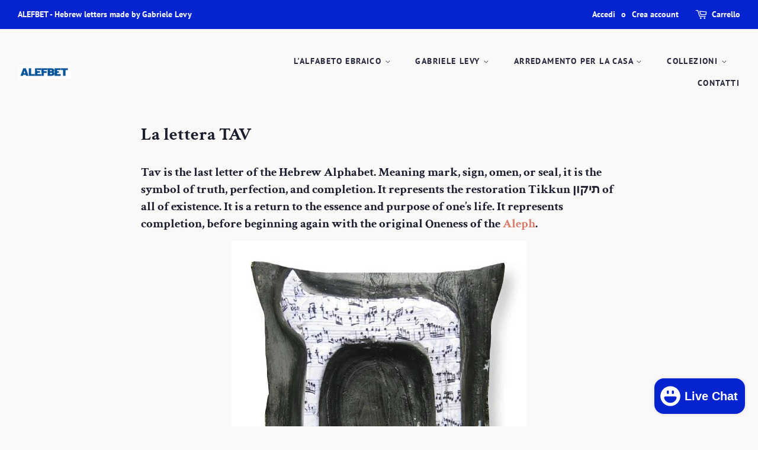

--- FILE ---
content_type: text/html; charset=utf-8
request_url: https://gabrielelevy.com/it/pages/the-letter-tav
body_size: 22880
content:
<!doctype html>
<html class="no-js">
<head>
<script data-ad-client="ca-pub-1057929041300843" async src="https://pagead2.googlesyndication.com/pagead/js/adsbygoogle.js"></script>

  <!-- Basic page needs ================================================== -->
  <meta charset="utf-8">
  <meta http-equiv="X-UA-Compatible" content="IE=edge,chrome=1">

  
  <link rel="shortcut icon" href="//gabrielelevy.com/cdn/shop/files/betfavicon_32x32.jpg?v=1614291749" type="image/png" />
  

  <!-- Title and description ================================================== -->
  <title>
  La lettera TAV &ndash; ALEFBET - THE HEBREW LETTERS ART GALLERY
  </title>

  
  <meta name="description" content="Tav is the last letter of the Hebrew Alphabet. Meaning mark, sign, omen, or seal, it is the symbol of truth, perfection, and completion. It represents the restoration Tikkun תיקון of all of existence. It is a return to the essence and purpose of one’s life. It represents completion, before beginning again with the orig">
  

  <!-- Google search Google-site-verification ================================================== -->

  <meta name="google-site-verification" content="iWDrU3kCdEACkLnHyQzqU2YiVW0A4ulS-I-st1tS7TQ" />

<!-- Google tag (gtag.js) -->
<script async src="https://www.googletagmanager.com/gtag/js?id=G-ZZ6Y778DTV"></script>
<script>
  window.dataLayer = window.dataLayer || [];
  function gtag(){dataLayer.push(arguments);}
  gtag('js', new Date());

  gtag('config', 'G-ZZ6Y778DTV');
</script>
  
  <!-- Social meta ================================================== -->
  <!-- /snippets/social-meta-tags.liquid -->




<meta property="og:site_name" content="ALEFBET - THE HEBREW LETTERS ART GALLERY">
<meta property="og:url" content="https://gabrielelevy.com/it/pages/the-letter-tav">
<meta property="og:title" content="La lettera TAV">
<meta property="og:type" content="website">
<meta property="og:description" content="Tav is the last letter of the Hebrew Alphabet. Meaning mark, sign, omen, or seal, it is the symbol of truth, perfection, and completion. It represents the restoration Tikkun תיקון of all of existence. It is a return to the essence and purpose of one’s life. It represents completion, before beginning again with the orig">

<meta property="og:image" content="http://gabrielelevy.com/cdn/shop/files/alefbet_1200x1200.jpg?v=1614291750">
<meta property="og:image:secure_url" content="https://gabrielelevy.com/cdn/shop/files/alefbet_1200x1200.jpg?v=1614291750">


<meta name="twitter:card" content="summary_large_image">
<meta name="twitter:title" content="La lettera TAV">
<meta name="twitter:description" content="Tav is the last letter of the Hebrew Alphabet. Meaning mark, sign, omen, or seal, it is the symbol of truth, perfection, and completion. It represents the restoration Tikkun תיקון of all of existence. It is a return to the essence and purpose of one’s life. It represents completion, before beginning again with the orig">


  <!-- Helpers ================================================== -->
  <link rel="canonical" href="https://gabrielelevy.com/it/pages/the-letter-tav">
  <meta name="viewport" content="width=device-width,initial-scale=1">
  <meta name="theme-color" content="#d77e6a">

  <!-- CSS ================================================== -->
  <link href="//gabrielelevy.com/cdn/shop/t/2/assets/timber.scss.css?v=117500091557077581561759259500" rel="stylesheet" type="text/css" media="all" />
  <link href="//gabrielelevy.com/cdn/shop/t/2/assets/theme.scss.css?v=112106203469738839141759259499" rel="stylesheet" type="text/css" media="all" />

  <script>
    window.theme = window.theme || {};

    var theme = {
      strings: {
        addToCart: "Aggiungi al carrello",
        soldOut: "Esaurito",
        unavailable: "Non disponibile",
        zoomClose: "Chiudi (Esc)",
        zoomPrev: "Indietro (Tasto freccia sinistra)",
        zoomNext: "Avanti (Tasto freccia destra)",
        addressError: "Errore durante la ricerca dell\u0026#39;indirizzo",
        addressNoResults: "La ricerca non ha prodotto alcun risultato per questo indirizzo",
        addressQueryLimit: "Hai superato il limite di utilizzo dell'API di Google. Considera l’aggiornamento a un \u003ca href=\"https:\/\/developers.google.com\/maps\/premium\/usage-limits\"\u003ePiano Premium\u003c\/a\u003e.",
        authError: "Si è verificato un problema di autenticazione della chiave API di Google Maps."
      },
      settings: {
        // Adding some settings to allow the editor to update correctly when they are changed
        enableWideLayout: true,
        typeAccentTransform: true,
        typeAccentSpacing: true,
        baseFontSize: '16px',
        headerBaseFontSize: '30px',
        accentFontSize: '14px'
      },
      variables: {
        mediaQueryMedium: 'screen and (max-width: 768px)',
        bpSmall: false
      },
      moneyFormat: "€{{amount_with_comma_separator}}"
    }

    document.documentElement.className = document.documentElement.className.replace('no-js', 'supports-js');
  </script>

  <!-- Header hook for plugins ================================================== -->
  <script>window.performance && window.performance.mark && window.performance.mark('shopify.content_for_header.start');</script><meta name="google-site-verification" content="WNTqpEu4s1d-5pQmtS9Aek_3VUswlUe3d1VWXEn0Sak">
<meta id="shopify-digital-wallet" name="shopify-digital-wallet" content="/2720890929/digital_wallets/dialog">
<meta name="shopify-checkout-api-token" content="36d566a4621503173f537f19da440ad7">
<meta id="in-context-paypal-metadata" data-shop-id="2720890929" data-venmo-supported="false" data-environment="production" data-locale="it_IT" data-paypal-v4="true" data-currency="EUR">
<link rel="alternate" hreflang="x-default" href="https://gabrielelevy.com/pages/the-letter-tav">
<link rel="alternate" hreflang="en" href="https://gabrielelevy.com/pages/the-letter-tav">
<link rel="alternate" hreflang="it" href="https://gabrielelevy.com/it/pages/the-letter-tav">
<script async="async" src="/checkouts/internal/preloads.js?locale=it-IT"></script>
<link rel="preconnect" href="https://shop.app" crossorigin="anonymous">
<script async="async" src="https://shop.app/checkouts/internal/preloads.js?locale=it-IT&shop_id=2720890929" crossorigin="anonymous"></script>
<script id="apple-pay-shop-capabilities" type="application/json">{"shopId":2720890929,"countryCode":"IT","currencyCode":"EUR","merchantCapabilities":["supports3DS"],"merchantId":"gid:\/\/shopify\/Shop\/2720890929","merchantName":"ALEFBET - THE HEBREW LETTERS ART GALLERY","requiredBillingContactFields":["postalAddress","email"],"requiredShippingContactFields":["postalAddress","email"],"shippingType":"shipping","supportedNetworks":["visa","maestro","masterCard","amex"],"total":{"type":"pending","label":"ALEFBET - THE HEBREW LETTERS ART GALLERY","amount":"1.00"},"shopifyPaymentsEnabled":true,"supportsSubscriptions":true}</script>
<script id="shopify-features" type="application/json">{"accessToken":"36d566a4621503173f537f19da440ad7","betas":["rich-media-storefront-analytics"],"domain":"gabrielelevy.com","predictiveSearch":true,"shopId":2720890929,"locale":"it"}</script>
<script>var Shopify = Shopify || {};
Shopify.shop = "alefbet-the-hebrew-letters-art-gallery.myshopify.com";
Shopify.locale = "it";
Shopify.currency = {"active":"EUR","rate":"1.0"};
Shopify.country = "IT";
Shopify.theme = {"name":"Minimal","id":77646954545,"schema_name":"Minimal","schema_version":"11.7.9","theme_store_id":380,"role":"main"};
Shopify.theme.handle = "null";
Shopify.theme.style = {"id":null,"handle":null};
Shopify.cdnHost = "gabrielelevy.com/cdn";
Shopify.routes = Shopify.routes || {};
Shopify.routes.root = "/it/";</script>
<script type="module">!function(o){(o.Shopify=o.Shopify||{}).modules=!0}(window);</script>
<script>!function(o){function n(){var o=[];function n(){o.push(Array.prototype.slice.apply(arguments))}return n.q=o,n}var t=o.Shopify=o.Shopify||{};t.loadFeatures=n(),t.autoloadFeatures=n()}(window);</script>
<script>
  window.ShopifyPay = window.ShopifyPay || {};
  window.ShopifyPay.apiHost = "shop.app\/pay";
  window.ShopifyPay.redirectState = null;
</script>
<script id="shop-js-analytics" type="application/json">{"pageType":"page"}</script>
<script defer="defer" async type="module" src="//gabrielelevy.com/cdn/shopifycloud/shop-js/modules/v2/client.init-shop-cart-sync_DXGljDCh.it.esm.js"></script>
<script defer="defer" async type="module" src="//gabrielelevy.com/cdn/shopifycloud/shop-js/modules/v2/chunk.common_Dby6QE3M.esm.js"></script>
<script type="module">
  await import("//gabrielelevy.com/cdn/shopifycloud/shop-js/modules/v2/client.init-shop-cart-sync_DXGljDCh.it.esm.js");
await import("//gabrielelevy.com/cdn/shopifycloud/shop-js/modules/v2/chunk.common_Dby6QE3M.esm.js");

  window.Shopify.SignInWithShop?.initShopCartSync?.({"fedCMEnabled":true,"windoidEnabled":true});

</script>
<script>
  window.Shopify = window.Shopify || {};
  if (!window.Shopify.featureAssets) window.Shopify.featureAssets = {};
  window.Shopify.featureAssets['shop-js'] = {"shop-cart-sync":["modules/v2/client.shop-cart-sync_CuycFFQA.it.esm.js","modules/v2/chunk.common_Dby6QE3M.esm.js"],"init-fed-cm":["modules/v2/client.init-fed-cm_BNG5oyTN.it.esm.js","modules/v2/chunk.common_Dby6QE3M.esm.js"],"shop-button":["modules/v2/client.shop-button_CYDCs7np.it.esm.js","modules/v2/chunk.common_Dby6QE3M.esm.js"],"init-windoid":["modules/v2/client.init-windoid_CIyZw0nM.it.esm.js","modules/v2/chunk.common_Dby6QE3M.esm.js"],"shop-cash-offers":["modules/v2/client.shop-cash-offers_CcSAlF98.it.esm.js","modules/v2/chunk.common_Dby6QE3M.esm.js","modules/v2/chunk.modal_D1Buujso.esm.js"],"shop-toast-manager":["modules/v2/client.shop-toast-manager_BX7Boar6.it.esm.js","modules/v2/chunk.common_Dby6QE3M.esm.js"],"init-shop-email-lookup-coordinator":["modules/v2/client.init-shop-email-lookup-coordinator_9H--u2Oq.it.esm.js","modules/v2/chunk.common_Dby6QE3M.esm.js"],"pay-button":["modules/v2/client.pay-button_Dij3AEMZ.it.esm.js","modules/v2/chunk.common_Dby6QE3M.esm.js"],"avatar":["modules/v2/client.avatar_BTnouDA3.it.esm.js"],"init-shop-cart-sync":["modules/v2/client.init-shop-cart-sync_DXGljDCh.it.esm.js","modules/v2/chunk.common_Dby6QE3M.esm.js"],"shop-login-button":["modules/v2/client.shop-login-button_CQ3q_nN6.it.esm.js","modules/v2/chunk.common_Dby6QE3M.esm.js","modules/v2/chunk.modal_D1Buujso.esm.js"],"init-customer-accounts-sign-up":["modules/v2/client.init-customer-accounts-sign-up_BnxtNv5b.it.esm.js","modules/v2/client.shop-login-button_CQ3q_nN6.it.esm.js","modules/v2/chunk.common_Dby6QE3M.esm.js","modules/v2/chunk.modal_D1Buujso.esm.js"],"init-shop-for-new-customer-accounts":["modules/v2/client.init-shop-for-new-customer-accounts_CKlpbIAZ.it.esm.js","modules/v2/client.shop-login-button_CQ3q_nN6.it.esm.js","modules/v2/chunk.common_Dby6QE3M.esm.js","modules/v2/chunk.modal_D1Buujso.esm.js"],"init-customer-accounts":["modules/v2/client.init-customer-accounts_BatGhs6N.it.esm.js","modules/v2/client.shop-login-button_CQ3q_nN6.it.esm.js","modules/v2/chunk.common_Dby6QE3M.esm.js","modules/v2/chunk.modal_D1Buujso.esm.js"],"shop-follow-button":["modules/v2/client.shop-follow-button_Drfnypl_.it.esm.js","modules/v2/chunk.common_Dby6QE3M.esm.js","modules/v2/chunk.modal_D1Buujso.esm.js"],"lead-capture":["modules/v2/client.lead-capture_C77H9ivN.it.esm.js","modules/v2/chunk.common_Dby6QE3M.esm.js","modules/v2/chunk.modal_D1Buujso.esm.js"],"checkout-modal":["modules/v2/client.checkout-modal_B3EdBKL4.it.esm.js","modules/v2/chunk.common_Dby6QE3M.esm.js","modules/v2/chunk.modal_D1Buujso.esm.js"],"shop-login":["modules/v2/client.shop-login_CkabS-Xl.it.esm.js","modules/v2/chunk.common_Dby6QE3M.esm.js","modules/v2/chunk.modal_D1Buujso.esm.js"],"payment-terms":["modules/v2/client.payment-terms_BgXoyFHX.it.esm.js","modules/v2/chunk.common_Dby6QE3M.esm.js","modules/v2/chunk.modal_D1Buujso.esm.js"]};
</script>
<script id="__st">var __st={"a":2720890929,"offset":3600,"reqid":"62f8fb79-e709-469c-986a-692bd4a8061b-1769018787","pageurl":"gabrielelevy.com\/it\/pages\/the-letter-tav","s":"pages-50724307017","u":"f912117a2f96","p":"page","rtyp":"page","rid":50724307017};</script>
<script>window.ShopifyPaypalV4VisibilityTracking = true;</script>
<script id="captcha-bootstrap">!function(){'use strict';const t='contact',e='account',n='new_comment',o=[[t,t],['blogs',n],['comments',n],[t,'customer']],c=[[e,'customer_login'],[e,'guest_login'],[e,'recover_customer_password'],[e,'create_customer']],r=t=>t.map((([t,e])=>`form[action*='/${t}']:not([data-nocaptcha='true']) input[name='form_type'][value='${e}']`)).join(','),a=t=>()=>t?[...document.querySelectorAll(t)].map((t=>t.form)):[];function s(){const t=[...o],e=r(t);return a(e)}const i='password',u='form_key',d=['recaptcha-v3-token','g-recaptcha-response','h-captcha-response',i],f=()=>{try{return window.sessionStorage}catch{return}},m='__shopify_v',_=t=>t.elements[u];function p(t,e,n=!1){try{const o=window.sessionStorage,c=JSON.parse(o.getItem(e)),{data:r}=function(t){const{data:e,action:n}=t;return t[m]||n?{data:e,action:n}:{data:t,action:n}}(c);for(const[e,n]of Object.entries(r))t.elements[e]&&(t.elements[e].value=n);n&&o.removeItem(e)}catch(o){console.error('form repopulation failed',{error:o})}}const l='form_type',E='cptcha';function T(t){t.dataset[E]=!0}const w=window,h=w.document,L='Shopify',v='ce_forms',y='captcha';let A=!1;((t,e)=>{const n=(g='f06e6c50-85a8-45c8-87d0-21a2b65856fe',I='https://cdn.shopify.com/shopifycloud/storefront-forms-hcaptcha/ce_storefront_forms_captcha_hcaptcha.v1.5.2.iife.js',D={infoText:'Protetto da hCaptcha',privacyText:'Privacy',termsText:'Termini'},(t,e,n)=>{const o=w[L][v],c=o.bindForm;if(c)return c(t,g,e,D).then(n);var r;o.q.push([[t,g,e,D],n]),r=I,A||(h.body.append(Object.assign(h.createElement('script'),{id:'captcha-provider',async:!0,src:r})),A=!0)});var g,I,D;w[L]=w[L]||{},w[L][v]=w[L][v]||{},w[L][v].q=[],w[L][y]=w[L][y]||{},w[L][y].protect=function(t,e){n(t,void 0,e),T(t)},Object.freeze(w[L][y]),function(t,e,n,w,h,L){const[v,y,A,g]=function(t,e,n){const i=e?o:[],u=t?c:[],d=[...i,...u],f=r(d),m=r(i),_=r(d.filter((([t,e])=>n.includes(e))));return[a(f),a(m),a(_),s()]}(w,h,L),I=t=>{const e=t.target;return e instanceof HTMLFormElement?e:e&&e.form},D=t=>v().includes(t);t.addEventListener('submit',(t=>{const e=I(t);if(!e)return;const n=D(e)&&!e.dataset.hcaptchaBound&&!e.dataset.recaptchaBound,o=_(e),c=g().includes(e)&&(!o||!o.value);(n||c)&&t.preventDefault(),c&&!n&&(function(t){try{if(!f())return;!function(t){const e=f();if(!e)return;const n=_(t);if(!n)return;const o=n.value;o&&e.removeItem(o)}(t);const e=Array.from(Array(32),(()=>Math.random().toString(36)[2])).join('');!function(t,e){_(t)||t.append(Object.assign(document.createElement('input'),{type:'hidden',name:u})),t.elements[u].value=e}(t,e),function(t,e){const n=f();if(!n)return;const o=[...t.querySelectorAll(`input[type='${i}']`)].map((({name:t})=>t)),c=[...d,...o],r={};for(const[a,s]of new FormData(t).entries())c.includes(a)||(r[a]=s);n.setItem(e,JSON.stringify({[m]:1,action:t.action,data:r}))}(t,e)}catch(e){console.error('failed to persist form',e)}}(e),e.submit())}));const S=(t,e)=>{t&&!t.dataset[E]&&(n(t,e.some((e=>e===t))),T(t))};for(const o of['focusin','change'])t.addEventListener(o,(t=>{const e=I(t);D(e)&&S(e,y())}));const B=e.get('form_key'),M=e.get(l),P=B&&M;t.addEventListener('DOMContentLoaded',(()=>{const t=y();if(P)for(const e of t)e.elements[l].value===M&&p(e,B);[...new Set([...A(),...v().filter((t=>'true'===t.dataset.shopifyCaptcha))])].forEach((e=>S(e,t)))}))}(h,new URLSearchParams(w.location.search),n,t,e,['guest_login'])})(!0,!0)}();</script>
<script integrity="sha256-4kQ18oKyAcykRKYeNunJcIwy7WH5gtpwJnB7kiuLZ1E=" data-source-attribution="shopify.loadfeatures" defer="defer" src="//gabrielelevy.com/cdn/shopifycloud/storefront/assets/storefront/load_feature-a0a9edcb.js" crossorigin="anonymous"></script>
<script crossorigin="anonymous" defer="defer" src="//gabrielelevy.com/cdn/shopifycloud/storefront/assets/shopify_pay/storefront-65b4c6d7.js?v=20250812"></script>
<script data-source-attribution="shopify.dynamic_checkout.dynamic.init">var Shopify=Shopify||{};Shopify.PaymentButton=Shopify.PaymentButton||{isStorefrontPortableWallets:!0,init:function(){window.Shopify.PaymentButton.init=function(){};var t=document.createElement("script");t.src="https://gabrielelevy.com/cdn/shopifycloud/portable-wallets/latest/portable-wallets.it.js",t.type="module",document.head.appendChild(t)}};
</script>
<script data-source-attribution="shopify.dynamic_checkout.buyer_consent">
  function portableWalletsHideBuyerConsent(e){var t=document.getElementById("shopify-buyer-consent"),n=document.getElementById("shopify-subscription-policy-button");t&&n&&(t.classList.add("hidden"),t.setAttribute("aria-hidden","true"),n.removeEventListener("click",e))}function portableWalletsShowBuyerConsent(e){var t=document.getElementById("shopify-buyer-consent"),n=document.getElementById("shopify-subscription-policy-button");t&&n&&(t.classList.remove("hidden"),t.removeAttribute("aria-hidden"),n.addEventListener("click",e))}window.Shopify?.PaymentButton&&(window.Shopify.PaymentButton.hideBuyerConsent=portableWalletsHideBuyerConsent,window.Shopify.PaymentButton.showBuyerConsent=portableWalletsShowBuyerConsent);
</script>
<script data-source-attribution="shopify.dynamic_checkout.cart.bootstrap">document.addEventListener("DOMContentLoaded",(function(){function t(){return document.querySelector("shopify-accelerated-checkout-cart, shopify-accelerated-checkout")}if(t())Shopify.PaymentButton.init();else{new MutationObserver((function(e,n){t()&&(Shopify.PaymentButton.init(),n.disconnect())})).observe(document.body,{childList:!0,subtree:!0})}}));
</script>
<link id="shopify-accelerated-checkout-styles" rel="stylesheet" media="screen" href="https://gabrielelevy.com/cdn/shopifycloud/portable-wallets/latest/accelerated-checkout-backwards-compat.css" crossorigin="anonymous">
<style id="shopify-accelerated-checkout-cart">
        #shopify-buyer-consent {
  margin-top: 1em;
  display: inline-block;
  width: 100%;
}

#shopify-buyer-consent.hidden {
  display: none;
}

#shopify-subscription-policy-button {
  background: none;
  border: none;
  padding: 0;
  text-decoration: underline;
  font-size: inherit;
  cursor: pointer;
}

#shopify-subscription-policy-button::before {
  box-shadow: none;
}

      </style>

<script>window.performance && window.performance.mark && window.performance.mark('shopify.content_for_header.end');</script>

  <script src="//gabrielelevy.com/cdn/shop/t/2/assets/jquery-2.2.3.min.js?v=58211863146907186831571141972" type="text/javascript"></script>

  <script src="//gabrielelevy.com/cdn/shop/t/2/assets/lazysizes.min.js?v=155223123402716617051571141973" async="async"></script>

  
  
<script src="https://cdn.shopify.com/extensions/019bb13b-e701-7f34-b935-c9e8620fd922/tms-prod-148/assets/tms-translator.min.js" type="text/javascript" defer="defer"></script>
<script src="https://cdn.shopify.com/extensions/e8878072-2f6b-4e89-8082-94b04320908d/inbox-1254/assets/inbox-chat-loader.js" type="text/javascript" defer="defer"></script>
<link href="https://monorail-edge.shopifysvc.com" rel="dns-prefetch">
<script>(function(){if ("sendBeacon" in navigator && "performance" in window) {try {var session_token_from_headers = performance.getEntriesByType('navigation')[0].serverTiming.find(x => x.name == '_s').description;} catch {var session_token_from_headers = undefined;}var session_cookie_matches = document.cookie.match(/_shopify_s=([^;]*)/);var session_token_from_cookie = session_cookie_matches && session_cookie_matches.length === 2 ? session_cookie_matches[1] : "";var session_token = session_token_from_headers || session_token_from_cookie || "";function handle_abandonment_event(e) {var entries = performance.getEntries().filter(function(entry) {return /monorail-edge.shopifysvc.com/.test(entry.name);});if (!window.abandonment_tracked && entries.length === 0) {window.abandonment_tracked = true;var currentMs = Date.now();var navigation_start = performance.timing.navigationStart;var payload = {shop_id: 2720890929,url: window.location.href,navigation_start,duration: currentMs - navigation_start,session_token,page_type: "page"};window.navigator.sendBeacon("https://monorail-edge.shopifysvc.com/v1/produce", JSON.stringify({schema_id: "online_store_buyer_site_abandonment/1.1",payload: payload,metadata: {event_created_at_ms: currentMs,event_sent_at_ms: currentMs}}));}}window.addEventListener('pagehide', handle_abandonment_event);}}());</script>
<script id="web-pixels-manager-setup">(function e(e,d,r,n,o){if(void 0===o&&(o={}),!Boolean(null===(a=null===(i=window.Shopify)||void 0===i?void 0:i.analytics)||void 0===a?void 0:a.replayQueue)){var i,a;window.Shopify=window.Shopify||{};var t=window.Shopify;t.analytics=t.analytics||{};var s=t.analytics;s.replayQueue=[],s.publish=function(e,d,r){return s.replayQueue.push([e,d,r]),!0};try{self.performance.mark("wpm:start")}catch(e){}var l=function(){var e={modern:/Edge?\/(1{2}[4-9]|1[2-9]\d|[2-9]\d{2}|\d{4,})\.\d+(\.\d+|)|Firefox\/(1{2}[4-9]|1[2-9]\d|[2-9]\d{2}|\d{4,})\.\d+(\.\d+|)|Chrom(ium|e)\/(9{2}|\d{3,})\.\d+(\.\d+|)|(Maci|X1{2}).+ Version\/(15\.\d+|(1[6-9]|[2-9]\d|\d{3,})\.\d+)([,.]\d+|)( \(\w+\)|)( Mobile\/\w+|) Safari\/|Chrome.+OPR\/(9{2}|\d{3,})\.\d+\.\d+|(CPU[ +]OS|iPhone[ +]OS|CPU[ +]iPhone|CPU IPhone OS|CPU iPad OS)[ +]+(15[._]\d+|(1[6-9]|[2-9]\d|\d{3,})[._]\d+)([._]\d+|)|Android:?[ /-](13[3-9]|1[4-9]\d|[2-9]\d{2}|\d{4,})(\.\d+|)(\.\d+|)|Android.+Firefox\/(13[5-9]|1[4-9]\d|[2-9]\d{2}|\d{4,})\.\d+(\.\d+|)|Android.+Chrom(ium|e)\/(13[3-9]|1[4-9]\d|[2-9]\d{2}|\d{4,})\.\d+(\.\d+|)|SamsungBrowser\/([2-9]\d|\d{3,})\.\d+/,legacy:/Edge?\/(1[6-9]|[2-9]\d|\d{3,})\.\d+(\.\d+|)|Firefox\/(5[4-9]|[6-9]\d|\d{3,})\.\d+(\.\d+|)|Chrom(ium|e)\/(5[1-9]|[6-9]\d|\d{3,})\.\d+(\.\d+|)([\d.]+$|.*Safari\/(?![\d.]+ Edge\/[\d.]+$))|(Maci|X1{2}).+ Version\/(10\.\d+|(1[1-9]|[2-9]\d|\d{3,})\.\d+)([,.]\d+|)( \(\w+\)|)( Mobile\/\w+|) Safari\/|Chrome.+OPR\/(3[89]|[4-9]\d|\d{3,})\.\d+\.\d+|(CPU[ +]OS|iPhone[ +]OS|CPU[ +]iPhone|CPU IPhone OS|CPU iPad OS)[ +]+(10[._]\d+|(1[1-9]|[2-9]\d|\d{3,})[._]\d+)([._]\d+|)|Android:?[ /-](13[3-9]|1[4-9]\d|[2-9]\d{2}|\d{4,})(\.\d+|)(\.\d+|)|Mobile Safari.+OPR\/([89]\d|\d{3,})\.\d+\.\d+|Android.+Firefox\/(13[5-9]|1[4-9]\d|[2-9]\d{2}|\d{4,})\.\d+(\.\d+|)|Android.+Chrom(ium|e)\/(13[3-9]|1[4-9]\d|[2-9]\d{2}|\d{4,})\.\d+(\.\d+|)|Android.+(UC? ?Browser|UCWEB|U3)[ /]?(15\.([5-9]|\d{2,})|(1[6-9]|[2-9]\d|\d{3,})\.\d+)\.\d+|SamsungBrowser\/(5\.\d+|([6-9]|\d{2,})\.\d+)|Android.+MQ{2}Browser\/(14(\.(9|\d{2,})|)|(1[5-9]|[2-9]\d|\d{3,})(\.\d+|))(\.\d+|)|K[Aa][Ii]OS\/(3\.\d+|([4-9]|\d{2,})\.\d+)(\.\d+|)/},d=e.modern,r=e.legacy,n=navigator.userAgent;return n.match(d)?"modern":n.match(r)?"legacy":"unknown"}(),u="modern"===l?"modern":"legacy",c=(null!=n?n:{modern:"",legacy:""})[u],f=function(e){return[e.baseUrl,"/wpm","/b",e.hashVersion,"modern"===e.buildTarget?"m":"l",".js"].join("")}({baseUrl:d,hashVersion:r,buildTarget:u}),m=function(e){var d=e.version,r=e.bundleTarget,n=e.surface,o=e.pageUrl,i=e.monorailEndpoint;return{emit:function(e){var a=e.status,t=e.errorMsg,s=(new Date).getTime(),l=JSON.stringify({metadata:{event_sent_at_ms:s},events:[{schema_id:"web_pixels_manager_load/3.1",payload:{version:d,bundle_target:r,page_url:o,status:a,surface:n,error_msg:t},metadata:{event_created_at_ms:s}}]});if(!i)return console&&console.warn&&console.warn("[Web Pixels Manager] No Monorail endpoint provided, skipping logging."),!1;try{return self.navigator.sendBeacon.bind(self.navigator)(i,l)}catch(e){}var u=new XMLHttpRequest;try{return u.open("POST",i,!0),u.setRequestHeader("Content-Type","text/plain"),u.send(l),!0}catch(e){return console&&console.warn&&console.warn("[Web Pixels Manager] Got an unhandled error while logging to Monorail."),!1}}}}({version:r,bundleTarget:l,surface:e.surface,pageUrl:self.location.href,monorailEndpoint:e.monorailEndpoint});try{o.browserTarget=l,function(e){var d=e.src,r=e.async,n=void 0===r||r,o=e.onload,i=e.onerror,a=e.sri,t=e.scriptDataAttributes,s=void 0===t?{}:t,l=document.createElement("script"),u=document.querySelector("head"),c=document.querySelector("body");if(l.async=n,l.src=d,a&&(l.integrity=a,l.crossOrigin="anonymous"),s)for(var f in s)if(Object.prototype.hasOwnProperty.call(s,f))try{l.dataset[f]=s[f]}catch(e){}if(o&&l.addEventListener("load",o),i&&l.addEventListener("error",i),u)u.appendChild(l);else{if(!c)throw new Error("Did not find a head or body element to append the script");c.appendChild(l)}}({src:f,async:!0,onload:function(){if(!function(){var e,d;return Boolean(null===(d=null===(e=window.Shopify)||void 0===e?void 0:e.analytics)||void 0===d?void 0:d.initialized)}()){var d=window.webPixelsManager.init(e)||void 0;if(d){var r=window.Shopify.analytics;r.replayQueue.forEach((function(e){var r=e[0],n=e[1],o=e[2];d.publishCustomEvent(r,n,o)})),r.replayQueue=[],r.publish=d.publishCustomEvent,r.visitor=d.visitor,r.initialized=!0}}},onerror:function(){return m.emit({status:"failed",errorMsg:"".concat(f," has failed to load")})},sri:function(e){var d=/^sha384-[A-Za-z0-9+/=]+$/;return"string"==typeof e&&d.test(e)}(c)?c:"",scriptDataAttributes:o}),m.emit({status:"loading"})}catch(e){m.emit({status:"failed",errorMsg:(null==e?void 0:e.message)||"Unknown error"})}}})({shopId: 2720890929,storefrontBaseUrl: "https://gabrielelevy.com",extensionsBaseUrl: "https://extensions.shopifycdn.com/cdn/shopifycloud/web-pixels-manager",monorailEndpoint: "https://monorail-edge.shopifysvc.com/unstable/produce_batch",surface: "storefront-renderer",enabledBetaFlags: ["2dca8a86"],webPixelsConfigList: [{"id":"885457225","configuration":"{\"config\":\"{\\\"pixel_id\\\":\\\"G-S6B5E4G9HF\\\",\\\"target_country\\\":\\\"IT\\\",\\\"gtag_events\\\":[{\\\"type\\\":\\\"search\\\",\\\"action_label\\\":[\\\"G-S6B5E4G9HF\\\",\\\"AW-965654579\\\/hdpwCLKW-OcBELPwuswD\\\"]},{\\\"type\\\":\\\"begin_checkout\\\",\\\"action_label\\\":[\\\"G-S6B5E4G9HF\\\",\\\"AW-965654579\\\/5OTACK-W-OcBELPwuswD\\\"]},{\\\"type\\\":\\\"view_item\\\",\\\"action_label\\\":[\\\"G-S6B5E4G9HF\\\",\\\"AW-965654579\\\/qViBCKmW-OcBELPwuswD\\\",\\\"MC-6VXD28C8FT\\\"]},{\\\"type\\\":\\\"purchase\\\",\\\"action_label\\\":[\\\"G-S6B5E4G9HF\\\",\\\"AW-965654579\\\/RGjpCKaW-OcBELPwuswD\\\",\\\"MC-6VXD28C8FT\\\"]},{\\\"type\\\":\\\"page_view\\\",\\\"action_label\\\":[\\\"G-S6B5E4G9HF\\\",\\\"AW-965654579\\\/AsJ-CKOW-OcBELPwuswD\\\",\\\"MC-6VXD28C8FT\\\"]},{\\\"type\\\":\\\"add_payment_info\\\",\\\"action_label\\\":[\\\"G-S6B5E4G9HF\\\",\\\"AW-965654579\\\/LrohCLWW-OcBELPwuswD\\\"]},{\\\"type\\\":\\\"add_to_cart\\\",\\\"action_label\\\":[\\\"G-S6B5E4G9HF\\\",\\\"AW-965654579\\\/OVbwCKyW-OcBELPwuswD\\\"]}],\\\"enable_monitoring_mode\\\":false}\"}","eventPayloadVersion":"v1","runtimeContext":"OPEN","scriptVersion":"b2a88bafab3e21179ed38636efcd8a93","type":"APP","apiClientId":1780363,"privacyPurposes":[],"dataSharingAdjustments":{"protectedCustomerApprovalScopes":["read_customer_address","read_customer_email","read_customer_name","read_customer_personal_data","read_customer_phone"]}},{"id":"453312841","configuration":"{\"pixel_id\":\"447105778793457\",\"pixel_type\":\"facebook_pixel\",\"metaapp_system_user_token\":\"-\"}","eventPayloadVersion":"v1","runtimeContext":"OPEN","scriptVersion":"ca16bc87fe92b6042fbaa3acc2fbdaa6","type":"APP","apiClientId":2329312,"privacyPurposes":["ANALYTICS","MARKETING","SALE_OF_DATA"],"dataSharingAdjustments":{"protectedCustomerApprovalScopes":["read_customer_address","read_customer_email","read_customer_name","read_customer_personal_data","read_customer_phone"]}},{"id":"161841481","eventPayloadVersion":"v1","runtimeContext":"LAX","scriptVersion":"1","type":"CUSTOM","privacyPurposes":["MARKETING"],"name":"Meta pixel (migrated)"},{"id":"194904393","eventPayloadVersion":"v1","runtimeContext":"LAX","scriptVersion":"1","type":"CUSTOM","privacyPurposes":["ANALYTICS"],"name":"Google Analytics tag (migrated)"},{"id":"shopify-app-pixel","configuration":"{}","eventPayloadVersion":"v1","runtimeContext":"STRICT","scriptVersion":"0450","apiClientId":"shopify-pixel","type":"APP","privacyPurposes":["ANALYTICS","MARKETING"]},{"id":"shopify-custom-pixel","eventPayloadVersion":"v1","runtimeContext":"LAX","scriptVersion":"0450","apiClientId":"shopify-pixel","type":"CUSTOM","privacyPurposes":["ANALYTICS","MARKETING"]}],isMerchantRequest: false,initData: {"shop":{"name":"ALEFBET - THE HEBREW LETTERS ART GALLERY","paymentSettings":{"currencyCode":"EUR"},"myshopifyDomain":"alefbet-the-hebrew-letters-art-gallery.myshopify.com","countryCode":"IT","storefrontUrl":"https:\/\/gabrielelevy.com\/it"},"customer":null,"cart":null,"checkout":null,"productVariants":[],"purchasingCompany":null},},"https://gabrielelevy.com/cdn","fcfee988w5aeb613cpc8e4bc33m6693e112",{"modern":"","legacy":""},{"shopId":"2720890929","storefrontBaseUrl":"https:\/\/gabrielelevy.com","extensionBaseUrl":"https:\/\/extensions.shopifycdn.com\/cdn\/shopifycloud\/web-pixels-manager","surface":"storefront-renderer","enabledBetaFlags":"[\"2dca8a86\"]","isMerchantRequest":"false","hashVersion":"fcfee988w5aeb613cpc8e4bc33m6693e112","publish":"custom","events":"[[\"page_viewed\",{}]]"});</script><script>
  window.ShopifyAnalytics = window.ShopifyAnalytics || {};
  window.ShopifyAnalytics.meta = window.ShopifyAnalytics.meta || {};
  window.ShopifyAnalytics.meta.currency = 'EUR';
  var meta = {"page":{"pageType":"page","resourceType":"page","resourceId":50724307017,"requestId":"62f8fb79-e709-469c-986a-692bd4a8061b-1769018787"}};
  for (var attr in meta) {
    window.ShopifyAnalytics.meta[attr] = meta[attr];
  }
</script>
<script class="analytics">
  (function () {
    var customDocumentWrite = function(content) {
      var jquery = null;

      if (window.jQuery) {
        jquery = window.jQuery;
      } else if (window.Checkout && window.Checkout.$) {
        jquery = window.Checkout.$;
      }

      if (jquery) {
        jquery('body').append(content);
      }
    };

    var hasLoggedConversion = function(token) {
      if (token) {
        return document.cookie.indexOf('loggedConversion=' + token) !== -1;
      }
      return false;
    }

    var setCookieIfConversion = function(token) {
      if (token) {
        var twoMonthsFromNow = new Date(Date.now());
        twoMonthsFromNow.setMonth(twoMonthsFromNow.getMonth() + 2);

        document.cookie = 'loggedConversion=' + token + '; expires=' + twoMonthsFromNow;
      }
    }

    var trekkie = window.ShopifyAnalytics.lib = window.trekkie = window.trekkie || [];
    if (trekkie.integrations) {
      return;
    }
    trekkie.methods = [
      'identify',
      'page',
      'ready',
      'track',
      'trackForm',
      'trackLink'
    ];
    trekkie.factory = function(method) {
      return function() {
        var args = Array.prototype.slice.call(arguments);
        args.unshift(method);
        trekkie.push(args);
        return trekkie;
      };
    };
    for (var i = 0; i < trekkie.methods.length; i++) {
      var key = trekkie.methods[i];
      trekkie[key] = trekkie.factory(key);
    }
    trekkie.load = function(config) {
      trekkie.config = config || {};
      trekkie.config.initialDocumentCookie = document.cookie;
      var first = document.getElementsByTagName('script')[0];
      var script = document.createElement('script');
      script.type = 'text/javascript';
      script.onerror = function(e) {
        var scriptFallback = document.createElement('script');
        scriptFallback.type = 'text/javascript';
        scriptFallback.onerror = function(error) {
                var Monorail = {
      produce: function produce(monorailDomain, schemaId, payload) {
        var currentMs = new Date().getTime();
        var event = {
          schema_id: schemaId,
          payload: payload,
          metadata: {
            event_created_at_ms: currentMs,
            event_sent_at_ms: currentMs
          }
        };
        return Monorail.sendRequest("https://" + monorailDomain + "/v1/produce", JSON.stringify(event));
      },
      sendRequest: function sendRequest(endpointUrl, payload) {
        // Try the sendBeacon API
        if (window && window.navigator && typeof window.navigator.sendBeacon === 'function' && typeof window.Blob === 'function' && !Monorail.isIos12()) {
          var blobData = new window.Blob([payload], {
            type: 'text/plain'
          });

          if (window.navigator.sendBeacon(endpointUrl, blobData)) {
            return true;
          } // sendBeacon was not successful

        } // XHR beacon

        var xhr = new XMLHttpRequest();

        try {
          xhr.open('POST', endpointUrl);
          xhr.setRequestHeader('Content-Type', 'text/plain');
          xhr.send(payload);
        } catch (e) {
          console.log(e);
        }

        return false;
      },
      isIos12: function isIos12() {
        return window.navigator.userAgent.lastIndexOf('iPhone; CPU iPhone OS 12_') !== -1 || window.navigator.userAgent.lastIndexOf('iPad; CPU OS 12_') !== -1;
      }
    };
    Monorail.produce('monorail-edge.shopifysvc.com',
      'trekkie_storefront_load_errors/1.1',
      {shop_id: 2720890929,
      theme_id: 77646954545,
      app_name: "storefront",
      context_url: window.location.href,
      source_url: "//gabrielelevy.com/cdn/s/trekkie.storefront.cd680fe47e6c39ca5d5df5f0a32d569bc48c0f27.min.js"});

        };
        scriptFallback.async = true;
        scriptFallback.src = '//gabrielelevy.com/cdn/s/trekkie.storefront.cd680fe47e6c39ca5d5df5f0a32d569bc48c0f27.min.js';
        first.parentNode.insertBefore(scriptFallback, first);
      };
      script.async = true;
      script.src = '//gabrielelevy.com/cdn/s/trekkie.storefront.cd680fe47e6c39ca5d5df5f0a32d569bc48c0f27.min.js';
      first.parentNode.insertBefore(script, first);
    };
    trekkie.load(
      {"Trekkie":{"appName":"storefront","development":false,"defaultAttributes":{"shopId":2720890929,"isMerchantRequest":null,"themeId":77646954545,"themeCityHash":"2459847834750709692","contentLanguage":"it","currency":"EUR","eventMetadataId":"d3a75ab9-c1fd-4e6b-8864-d2810ba7c72a"},"isServerSideCookieWritingEnabled":true,"monorailRegion":"shop_domain","enabledBetaFlags":["65f19447"]},"Session Attribution":{},"S2S":{"facebookCapiEnabled":true,"source":"trekkie-storefront-renderer","apiClientId":580111}}
    );

    var loaded = false;
    trekkie.ready(function() {
      if (loaded) return;
      loaded = true;

      window.ShopifyAnalytics.lib = window.trekkie;

      var originalDocumentWrite = document.write;
      document.write = customDocumentWrite;
      try { window.ShopifyAnalytics.merchantGoogleAnalytics.call(this); } catch(error) {};
      document.write = originalDocumentWrite;

      window.ShopifyAnalytics.lib.page(null,{"pageType":"page","resourceType":"page","resourceId":50724307017,"requestId":"62f8fb79-e709-469c-986a-692bd4a8061b-1769018787","shopifyEmitted":true});

      var match = window.location.pathname.match(/checkouts\/(.+)\/(thank_you|post_purchase)/)
      var token = match? match[1]: undefined;
      if (!hasLoggedConversion(token)) {
        setCookieIfConversion(token);
        
      }
    });


        var eventsListenerScript = document.createElement('script');
        eventsListenerScript.async = true;
        eventsListenerScript.src = "//gabrielelevy.com/cdn/shopifycloud/storefront/assets/shop_events_listener-3da45d37.js";
        document.getElementsByTagName('head')[0].appendChild(eventsListenerScript);

})();</script>
  <script>
  if (!window.ga || (window.ga && typeof window.ga !== 'function')) {
    window.ga = function ga() {
      (window.ga.q = window.ga.q || []).push(arguments);
      if (window.Shopify && window.Shopify.analytics && typeof window.Shopify.analytics.publish === 'function') {
        window.Shopify.analytics.publish("ga_stub_called", {}, {sendTo: "google_osp_migration"});
      }
      console.error("Shopify's Google Analytics stub called with:", Array.from(arguments), "\nSee https://help.shopify.com/manual/promoting-marketing/pixels/pixel-migration#google for more information.");
    };
    if (window.Shopify && window.Shopify.analytics && typeof window.Shopify.analytics.publish === 'function') {
      window.Shopify.analytics.publish("ga_stub_initialized", {}, {sendTo: "google_osp_migration"});
    }
  }
</script>
<script
  defer
  src="https://gabrielelevy.com/cdn/shopifycloud/perf-kit/shopify-perf-kit-3.0.4.min.js"
  data-application="storefront-renderer"
  data-shop-id="2720890929"
  data-render-region="gcp-us-east1"
  data-page-type="page"
  data-theme-instance-id="77646954545"
  data-theme-name="Minimal"
  data-theme-version="11.7.9"
  data-monorail-region="shop_domain"
  data-resource-timing-sampling-rate="10"
  data-shs="true"
  data-shs-beacon="true"
  data-shs-export-with-fetch="true"
  data-shs-logs-sample-rate="1"
  data-shs-beacon-endpoint="https://gabrielelevy.com/api/collect"
></script>
</head>

<body id="la-lettera-tav" class="template-page">

  <div id="shopify-section-header" class="shopify-section"><style>
  .logo__image-wrapper {
    max-width: 90px;
  }
  /*================= If logo is above navigation ================== */
  

  /*============ If logo is on the same line as navigation ============ */
  


  
    @media screen and (min-width: 769px) {
      .site-nav {
        text-align: right!important;
      }
    }
  
</style>

<div data-section-id="header" data-section-type="header-section">
  <div class="header-bar">
    <div class="wrapper medium-down--hide">
      <div class="post-large--display-table">

        
          <div class="header-bar__left post-large--display-table-cell">

            

            

            
              <div class="header-bar__module header-bar__message">
                
                  <a href="/it/collections/hand-made-hebrew-letters-by-gabriele-levy">
                
                  ALEFBET - Hebrew letters made by Gabriele Levy
                
                  </a>
                
              </div>
            

          </div>
        

        <div class="header-bar__right post-large--display-table-cell">

          
            <ul class="header-bar__module header-bar__module--list">
              
                <li>
                  <a href="https://gabrielelevy.com/customer_authentication/redirect?locale=it&amp;region_country=IT" id="customer_login_link">Accedi</a>
                </li>
                <li>o</li>
                <li>
                  <a href="https://account.gabrielelevy.com?locale=it" id="customer_register_link">Crea account</a>
                </li>
              
            </ul>
          

          <div class="header-bar__module">
            <span class="header-bar__sep" aria-hidden="true"></span>
            <a href="/it/cart" class="cart-page-link">
              <span class="icon icon-cart header-bar__cart-icon" aria-hidden="true"></span>
            </a>
          </div>

          <div class="header-bar__module">
            <a href="/it/cart" class="cart-page-link">
              Carrello
              <span class="cart-count header-bar__cart-count hidden-count">0</span>
            </a>
          </div>

          

        </div>
      </div>
    </div>

    <div class="wrapper post-large--hide announcement-bar--mobile">
      
        
          <a href="/it/collections/hand-made-hebrew-letters-by-gabriele-levy">
        
          <span>ALEFBET - Hebrew letters made by Gabriele Levy</span>
        
          </a>
        
      
    </div>

    <div class="wrapper post-large--hide">
      
        <button type="button" class="mobile-nav-trigger" id="MobileNavTrigger" aria-controls="MobileNav" aria-expanded="false">
          <span class="icon icon-hamburger" aria-hidden="true"></span>
          Menu
        </button>
      
      <a href="/it/cart" class="cart-page-link mobile-cart-page-link">
        <span class="icon icon-cart header-bar__cart-icon" aria-hidden="true"></span>
        Carrello <span class="cart-count hidden-count">0</span>
      </a>
    </div>
    <nav role="navigation">
  <ul id="MobileNav" class="mobile-nav post-large--hide">
    
      
        
        <li class="mobile-nav__link" aria-haspopup="true">
          <a
            href="/it/pages/the-hebrew-alphabet"
            class="mobile-nav__sublist-trigger"
            aria-controls="MobileNav-Parent-1"
            aria-expanded="false">
            L&#39;alfabeto ebraico
            <span class="icon-fallback-text mobile-nav__sublist-expand" aria-hidden="true">
  <span class="icon icon-plus" aria-hidden="true"></span>
  <span class="fallback-text">+</span>
</span>
<span class="icon-fallback-text mobile-nav__sublist-contract" aria-hidden="true">
  <span class="icon icon-minus" aria-hidden="true"></span>
  <span class="fallback-text">-</span>
</span>

          </a>
          <ul
            id="MobileNav-Parent-1"
            class="mobile-nav__sublist">
            
            
              
                <li class="mobile-nav__sublist-link">
                  <a
                    href="/it/pages/why-hebrew-letters"
                    >
                    Perché le lettere ebraiche?
                  </a>
                </li>
              
            
              
                <li class="mobile-nav__sublist-link">
                  <a
                    href="/it/pages/which-is-my-hebrew-letter"
                    >
                    Qual è la mia lettera ebraica?
                  </a>
                </li>
              
            
              
                
                <li class="mobile-nav__sublist-link">
                  <a
                    href="/it/pages/meaning-of-hebrew-letters"
                    class="mobile-nav__sublist-trigger"
                    aria-controls="MobileNav-Child-1-3"
                    aria-expanded="false"
                    >
                    Il significato delle lettere ebraiche
                    <span class="icon-fallback-text mobile-nav__sublist-expand" aria-hidden="true">
  <span class="icon icon-plus" aria-hidden="true"></span>
  <span class="fallback-text">+</span>
</span>
<span class="icon-fallback-text mobile-nav__sublist-contract" aria-hidden="true">
  <span class="icon icon-minus" aria-hidden="true"></span>
  <span class="fallback-text">-</span>
</span>

                  </a>
                  <ul
                    id="MobileNav-Child-1-3"
                    class="mobile-nav__sublist mobile-nav__sublist--grandchilds">
                    
                      <li class="mobile-nav__sublist-link">
                        <a
                          href="/it/pages/the-letter-aleph"
                          >
                          La lettera ALEF
                        </a>
                      </li>
                    
                      <li class="mobile-nav__sublist-link">
                        <a
                          href="/it/pages/the-letter-bet"
                          >
                          La lettera BET
                        </a>
                      </li>
                    
                      <li class="mobile-nav__sublist-link">
                        <a
                          href="/it/pages/the-letter-gimel"
                          >
                          La lettera GHIMEL
                        </a>
                      </li>
                    
                      <li class="mobile-nav__sublist-link">
                        <a
                          href="/it/pages/the-letter-dalet"
                          >
                          La lettera DALET
                        </a>
                      </li>
                    
                      <li class="mobile-nav__sublist-link">
                        <a
                          href="/it/pages/the-letter-he"
                          >
                          La lettera HE
                        </a>
                      </li>
                    
                      <li class="mobile-nav__sublist-link">
                        <a
                          href="/it/pages/the-letter-vav"
                          >
                          La lettera VAV
                        </a>
                      </li>
                    
                      <li class="mobile-nav__sublist-link">
                        <a
                          href="/it/pages/the-letter-zayn"
                          >
                          La lettera ZAYIN
                        </a>
                      </li>
                    
                      <li class="mobile-nav__sublist-link">
                        <a
                          href="/it/pages/the-letter-chet"
                          >
                          La lettera HET
                        </a>
                      </li>
                    
                      <li class="mobile-nav__sublist-link">
                        <a
                          href="/it/pages/the-letter-tet"
                          >
                          La lettera TET
                        </a>
                      </li>
                    
                      <li class="mobile-nav__sublist-link">
                        <a
                          href="/it/pages/the-letter-yod"
                          >
                          La lettera YOD
                        </a>
                      </li>
                    
                      <li class="mobile-nav__sublist-link">
                        <a
                          href="/it/pages/the-letter-kaf"
                          >
                          La lettera KAF
                        </a>
                      </li>
                    
                      <li class="mobile-nav__sublist-link">
                        <a
                          href="/it/pages/the-letter-lamed"
                          >
                          La lettera LAMED
                        </a>
                      </li>
                    
                      <li class="mobile-nav__sublist-link">
                        <a
                          href="/it/pages/the-letter-mem"
                          >
                          La lettera MEM
                        </a>
                      </li>
                    
                      <li class="mobile-nav__sublist-link">
                        <a
                          href="/it/pages/the-letter-nun"
                          >
                          La lettera NUN
                        </a>
                      </li>
                    
                      <li class="mobile-nav__sublist-link">
                        <a
                          href="/it/pages/the-letter-samekh"
                          >
                          La lettera SAMEKH
                        </a>
                      </li>
                    
                      <li class="mobile-nav__sublist-link">
                        <a
                          href="/it/pages/the-letter-ayin"
                          >
                          La lettera AYIN
                        </a>
                      </li>
                    
                      <li class="mobile-nav__sublist-link">
                        <a
                          href="/it/pages/the-letter-pe"
                          >
                          La lettera PE
                        </a>
                      </li>
                    
                      <li class="mobile-nav__sublist-link">
                        <a
                          href="/it/pages/the-letter-tzadi"
                          >
                          La lettera TZADI
                        </a>
                      </li>
                    
                      <li class="mobile-nav__sublist-link">
                        <a
                          href="/it/pages/the-letter-qof"
                          >
                          La lettera QOF
                        </a>
                      </li>
                    
                      <li class="mobile-nav__sublist-link">
                        <a
                          href="/it/pages/the-letter-resh"
                          >
                          La lettera RESH
                        </a>
                      </li>
                    
                      <li class="mobile-nav__sublist-link">
                        <a
                          href="/it/pages/the-letter-shin"
                          >
                          La lettera SHIN
                        </a>
                      </li>
                    
                      <li class="mobile-nav__sublist-link">
                        <a
                          href="/it/pages/the-letter-tav"
                          aria-current="page">
                          La lettera TAV
                        </a>
                      </li>
                    
                  </ul>
                </li>
              
            
              
                <li class="mobile-nav__sublist-link">
                  <a
                    href="https://gabrielelevy.com/products/the-hebrew-alphabet-art-print"
                    >
                    The hebrew alphabet poster
                  </a>
                </li>
              
            
              
                <li class="mobile-nav__sublist-link">
                  <a
                    href="https://www.amazon.com/gp/product/B09ZCL1DWX"
                    >
                    The hebrew alphabet book - by Gabriele Levy
                  </a>
                </li>
              
            
          </ul>
        </li>
      
    
      
        
        <li class="mobile-nav__link" aria-haspopup="true">
          <a
            href="/it/pages/bio"
            class="mobile-nav__sublist-trigger"
            aria-controls="MobileNav-Parent-2"
            aria-expanded="false">
            Gabriele Levy
            <span class="icon-fallback-text mobile-nav__sublist-expand" aria-hidden="true">
  <span class="icon icon-plus" aria-hidden="true"></span>
  <span class="fallback-text">+</span>
</span>
<span class="icon-fallback-text mobile-nav__sublist-contract" aria-hidden="true">
  <span class="icon icon-minus" aria-hidden="true"></span>
  <span class="fallback-text">-</span>
</span>

          </a>
          <ul
            id="MobileNav-Parent-2"
            class="mobile-nav__sublist">
            
            
              
                <li class="mobile-nav__sublist-link">
                  <a
                    href="/it/pages/bio"
                    >
                    Biografia
                  </a>
                </li>
              
            
              
                <li class="mobile-nav__sublist-link">
                  <a
                    href="/it/pages/the-hebrew-letter-as-a-jewel-for-your-wall"
                    >
                    La lettera ebraica, intesa come complemento di arredo.
                  </a>
                </li>
              
            
              
                <li class="mobile-nav__sublist-link">
                  <a
                    href="/it/pages/pictures-of-my-workshop"
                    >
                    Immagini dal mio laboratorio
                  </a>
                </li>
              
            
              
                
                <li class="mobile-nav__sublist-link">
                  <a
                    href="/it/pages/a-new-paradigm-for-art"
                    class="mobile-nav__sublist-trigger"
                    aria-controls="MobileNav-Child-2-4"
                    aria-expanded="false"
                    >
                    Per un nuovo paradigma dell&#39;arte
                    <span class="icon-fallback-text mobile-nav__sublist-expand" aria-hidden="true">
  <span class="icon icon-plus" aria-hidden="true"></span>
  <span class="fallback-text">+</span>
</span>
<span class="icon-fallback-text mobile-nav__sublist-contract" aria-hidden="true">
  <span class="icon icon-minus" aria-hidden="true"></span>
  <span class="fallback-text">-</span>
</span>

                  </a>
                  <ul
                    id="MobileNav-Child-2-4"
                    class="mobile-nav__sublist mobile-nav__sublist--grandchilds">
                    
                      <li class="mobile-nav__sublist-link">
                        <a
                          href="/it/pages/modular-art"
                          >
                          Arte Modulare
                        </a>
                      </li>
                    
                      <li class="mobile-nav__sublist-link">
                        <a
                          href="/it/pages/hidden-art"
                          >
                          Arte nascosta
                        </a>
                      </li>
                    
                      <li class="mobile-nav__sublist-link">
                        <a
                          href="/it/collections/photomosaic-canvas-print"
                          >
                          Fotomosaici: una arte subliminale
                        </a>
                      </li>
                    
                  </ul>
                </li>
              
            
              
                <li class="mobile-nav__sublist-link">
                  <a
                    href="/it/pages/press-and-media"
                    >
                    Cartella stampa
                  </a>
                </li>
              
            
              
                
                <li class="mobile-nav__sublist-link">
                  <a
                    href="/it/pages/video"
                    class="mobile-nav__sublist-trigger"
                    aria-controls="MobileNav-Child-2-6"
                    aria-expanded="false"
                    >
                    Video
                    <span class="icon-fallback-text mobile-nav__sublist-expand" aria-hidden="true">
  <span class="icon icon-plus" aria-hidden="true"></span>
  <span class="fallback-text">+</span>
</span>
<span class="icon-fallback-text mobile-nav__sublist-contract" aria-hidden="true">
  <span class="icon icon-minus" aria-hidden="true"></span>
  <span class="fallback-text">-</span>
</span>

                  </a>
                  <ul
                    id="MobileNav-Child-2-6"
                    class="mobile-nav__sublist mobile-nav__sublist--grandchilds">
                    
                      <li class="mobile-nav__sublist-link">
                        <a
                          href="/it/pages/how-i-make-an-aleph-in-clay"
                          >
                          Come realizzo una ALEF in argilla
                        </a>
                      </li>
                    
                      <li class="mobile-nav__sublist-link">
                        <a
                          href="/it/pages/my-workshop-in-torino"
                          >
                          Il mio laboratorio a Torino (2000-2016)
                        </a>
                      </li>
                    
                      <li class="mobile-nav__sublist-link">
                        <a
                          href="/it/pages/virtual-visit-to-my-gallery-in-rome"
                          >
                          Visita virtuale nella mia galleria d&#39;arte a Roma.
                        </a>
                      </li>
                    
                      <li class="mobile-nav__sublist-link">
                        <a
                          href="/it/pages/interview-of-gabriele-levy"
                          >
                          Intervista a Gabriele Levy (2010)
                        </a>
                      </li>
                    
                      <li class="mobile-nav__sublist-link">
                        <a
                          href="/it/pages/gallery-in-piazza-costaguti-1917-1918"
                          >
                          La galleria d&#39;arte in Piazza Costaguti (2017-2018)
                        </a>
                      </li>
                    
                  </ul>
                </li>
              
            
              
                
                <li class="mobile-nav__sublist-link">
                  <a
                    href="/it/collections/judaica-creations"
                    class="mobile-nav__sublist-trigger"
                    aria-controls="MobileNav-Child-2-7"
                    aria-expanded="false"
                    >
                    Books, Judaica collections and more
                    <span class="icon-fallback-text mobile-nav__sublist-expand" aria-hidden="true">
  <span class="icon icon-plus" aria-hidden="true"></span>
  <span class="fallback-text">+</span>
</span>
<span class="icon-fallback-text mobile-nav__sublist-contract" aria-hidden="true">
  <span class="icon icon-minus" aria-hidden="true"></span>
  <span class="fallback-text">-</span>
</span>

                  </a>
                  <ul
                    id="MobileNav-Child-2-7"
                    class="mobile-nav__sublist mobile-nav__sublist--grandchilds">
                    
                      <li class="mobile-nav__sublist-link">
                        <a
                          href="https://gabrielelevy.com/products/the-hebrew-alphabet-art-print"
                          >
                          The hebrew alphabet poster
                        </a>
                      </li>
                    
                      <li class="mobile-nav__sublist-link">
                        <a
                          href="https://www.amazon.com/gp/product/B09ZCL1DWX"
                          >
                          The hebrew alphabet book
                        </a>
                      </li>
                    
                      <li class="mobile-nav__sublist-link">
                        <a
                          href="https://www.amazon.it/gp/product/1687663165"
                          >
                          Chissà cosa pensano i cammelli - book
                        </a>
                      </li>
                    
                      <li class="mobile-nav__sublist-link">
                        <a
                          href="https://www.amazon.it/gp/product/B09Y8WZ78L"
                          >
                          L&#39;uomo che fotografava le nuvole - book
                        </a>
                      </li>
                    
                      <li class="mobile-nav__sublist-link">
                        <a
                          href="https://www.amazon.it/Hagad%C3%A0-Pesach-Traslitterata-Gabriele-LEVY/dp/B09XL2DP9Y"
                          >
                          The Pesach Hagadah - translated and translitterated into italian
                        </a>
                      </li>
                    
                      <li class="mobile-nav__sublist-link">
                        <a
                          href="https://www.amazon.it/Letteral-mente-Raccolta-casuale-traumatici/dp/B0B8BPKHJW/"
                          >
                          Letteral mente
                        </a>
                      </li>
                    
                  </ul>
                </li>
              
            
          </ul>
        </li>
      
    
      
        
        <li class="mobile-nav__link" aria-haspopup="true">
          <a
            href="/it/collections/hand-made-hebrew-letters-by-gabriele-levy"
            class="mobile-nav__sublist-trigger"
            aria-controls="MobileNav-Parent-3"
            aria-expanded="false">
            Arredamento per la casa
            <span class="icon-fallback-text mobile-nav__sublist-expand" aria-hidden="true">
  <span class="icon icon-plus" aria-hidden="true"></span>
  <span class="fallback-text">+</span>
</span>
<span class="icon-fallback-text mobile-nav__sublist-contract" aria-hidden="true">
  <span class="icon icon-minus" aria-hidden="true"></span>
  <span class="fallback-text">-</span>
</span>

          </a>
          <ul
            id="MobileNav-Parent-3"
            class="mobile-nav__sublist">
            
              <li class="mobile-nav__sublist-link ">
                <a href="/it/collections/hand-made-hebrew-letters-by-gabriele-levy" class="site-nav__link">Tutto <span class="visually-hidden">Arredamento per la casa</span></a>
              </li>
            
            
              
                <li class="mobile-nav__sublist-link">
                  <a
                    href="/it/collections/hand-made-hebrew-letters-by-gabriele-levy"
                    >
                    Sculture di lettere ebraiche, fatte a mano.
                  </a>
                </li>
              
            
              
                <li class="mobile-nav__sublist-link">
                  <a
                    href="/it/collections/photomosaic-canvas-print"
                    >
                    Stampa su tela di un fotomosaico di lettere ebraiche
                  </a>
                </li>
              
            
              
                <li class="mobile-nav__sublist-link">
                  <a
                    href="/it/collections/throw-pillows"
                    >
                    Cuscini da divano con le lettere ebraiche
                  </a>
                </li>
              
            
          </ul>
        </li>
      
    
      
        
        <li class="mobile-nav__link" aria-haspopup="true">
          <a
            href="/it/collections"
            class="mobile-nav__sublist-trigger"
            aria-controls="MobileNav-Parent-4"
            aria-expanded="false">
            Collezioni
            <span class="icon-fallback-text mobile-nav__sublist-expand" aria-hidden="true">
  <span class="icon icon-plus" aria-hidden="true"></span>
  <span class="fallback-text">+</span>
</span>
<span class="icon-fallback-text mobile-nav__sublist-contract" aria-hidden="true">
  <span class="icon icon-minus" aria-hidden="true"></span>
  <span class="fallback-text">-</span>
</span>

          </a>
          <ul
            id="MobileNav-Parent-4"
            class="mobile-nav__sublist">
            
            
              
                <li class="mobile-nav__sublist-link">
                  <a
                    href="https://pixels.com/profiles/gabriele-levy-gallery/collections/tote+bags+summer+2023"
                    >
                    Borse con fotomosaici di lettere ebraiche
                  </a>
                </li>
              
            
              
                
                <li class="mobile-nav__sublist-link">
                  <a
                    href="/it/collections/judaica-creations/judaica+collection+book+hanukiyah+poster+alphabet"
                    class="mobile-nav__sublist-trigger"
                    aria-controls="MobileNav-Child-4-2"
                    aria-expanded="false"
                    >
                    Books, Judaica collections and more ...
                    <span class="icon-fallback-text mobile-nav__sublist-expand" aria-hidden="true">
  <span class="icon icon-plus" aria-hidden="true"></span>
  <span class="fallback-text">+</span>
</span>
<span class="icon-fallback-text mobile-nav__sublist-contract" aria-hidden="true">
  <span class="icon icon-minus" aria-hidden="true"></span>
  <span class="fallback-text">-</span>
</span>

                  </a>
                  <ul
                    id="MobileNav-Child-4-2"
                    class="mobile-nav__sublist mobile-nav__sublist--grandchilds">
                    
                      <li class="mobile-nav__sublist-link">
                        <a
                          href="https://gabrielelevy.com/products/the-hebrew-alphabet-art-print"
                          >
                          The hebrew alphabet poster
                        </a>
                      </li>
                    
                      <li class="mobile-nav__sublist-link">
                        <a
                          href="https://www.amazon.com/gp/product/B09ZCL1DWX"
                          >
                          The hebrew alphabet book, by Gabriele Levy
                        </a>
                      </li>
                    
                      <li class="mobile-nav__sublist-link">
                        <a
                          href="https://www.amazon.it/gp/product/1687663165"
                          >
                          Chissà cosa pensano i cammelli.
                        </a>
                      </li>
                    
                      <li class="mobile-nav__sublist-link">
                        <a
                          href="https://www.amazon.it/gp/product/B09Y8WZ78L"
                          >
                          L&#39;uomo che fotografava le nuvole
                        </a>
                      </li>
                    
                      <li class="mobile-nav__sublist-link">
                        <a
                          href="https://www.amazon.it/Hagad%C3%A0-Pesach-Traslitterata-Gabriele-LEVY/dp/B09XL2DP9Y"
                          >
                          The Pesach Hagadah, translated and translittered to Italian.
                        </a>
                      </li>
                    
                  </ul>
                </li>
              
            
              
                <li class="mobile-nav__sublist-link">
                  <a
                    href="/it/collections/engagement-rings-with-hebrew-letters"
                    >
                    Anelli con lettera ebraica
                  </a>
                </li>
              
            
              
                <li class="mobile-nav__sublist-link">
                  <a
                    href="/it/collections/hebrew-letters-keychains"
                    >
                    Portachiavi con lettera ebraica
                  </a>
                </li>
              
            
              
                <li class="mobile-nav__sublist-link">
                  <a
                    href="/it/collections/weekend-tote-bags-photomosaics-by-gabriele-levy"
                    >
                    Borse per il weekend, con fotomosaici di lettere ebraiche
                  </a>
                </li>
              
            
          </ul>
        </li>
      
    
      
        <li class="mobile-nav__link">
          <a
            href="/it/pages/contact-us"
            class="mobile-nav"
            >
            Contatti
          </a>
        </li>
      
    

    
      
        <li class="mobile-nav__link">
          <a href="https://gabrielelevy.com/customer_authentication/redirect?locale=it&amp;region_country=IT" id="customer_login_link">Accedi</a>
        </li>
        <li class="mobile-nav__link">
          <a href="https://account.gabrielelevy.com?locale=it" id="customer_register_link">Crea account</a>
        </li>
      
    

    <li class="mobile-nav__link">
      
    </li>
  </ul>
</nav>

  </div>

  <header class="site-header" role="banner">
    <div class="wrapper">

      
        <div class="grid--full post-large--display-table">
          <div class="grid__item post-large--one-third post-large--display-table-cell">
            
              <div class="h1 site-header__logo" itemscope itemtype="http://schema.org/Organization">
            
              
                <noscript>
                  
                  <div class="logo__image-wrapper">
                    <img src="//gabrielelevy.com/cdn/shop/files/alefbet_90x.jpg?v=1614291750" alt="ALEFBET - THE HEBREW LETTERS ART GALLERY" />
                  </div>
                </noscript>
                <div class="logo__image-wrapper supports-js">
                  <a href="/it" itemprop="url" style="padding-top:24.37357630979499%;">
                    
                    <img class="logo__image lazyload"
                         src="//gabrielelevy.com/cdn/shop/files/alefbet_300x300.jpg?v=1614291750"
                         data-src="//gabrielelevy.com/cdn/shop/files/alefbet_{width}x.jpg?v=1614291750"
                         data-widths="[120, 180, 360, 540, 720, 900, 1080, 1296, 1512, 1728, 1944, 2048]"
                         data-aspectratio="4.102803738317757"
                         data-sizes="auto"
                         alt="ALEFBET - THE HEBREW LETTERS ART GALLERY"
                         itemprop="logo">
                  </a>
                </div>
              
            
              </div>
            
          </div>
          <div class="grid__item post-large--two-thirds post-large--display-table-cell medium-down--hide">
            
<nav>
  <ul class="site-nav" id="AccessibleNav">
    
      
      
        <li
          class="site-nav--has-dropdown "
          aria-haspopup="true">
          <a
            href="/it/pages/the-hebrew-alphabet"
            class="site-nav__link"
            data-meganav-type="parent"
            aria-controls="MenuParent-1"
            aria-expanded="false"
            >
              L&#39;alfabeto ebraico
              <span class="icon icon-arrow-down" aria-hidden="true"></span>
          </a>
          <ul
            id="MenuParent-1"
            class="site-nav__dropdown site-nav--has-grandchildren"
            data-meganav-dropdown>
            
              
                <li>
                  <a
                    href="/it/pages/why-hebrew-letters"
                    class="site-nav__link"
                    data-meganav-type="child"
                    
                    tabindex="-1">
                      Perché le lettere ebraiche?
                  </a>
                </li>
              
            
              
                <li>
                  <a
                    href="/it/pages/which-is-my-hebrew-letter"
                    class="site-nav__link"
                    data-meganav-type="child"
                    
                    tabindex="-1">
                      Qual è la mia lettera ebraica?
                  </a>
                </li>
              
            
              
              
                <li
                  class="site-nav--has-dropdown site-nav--has-dropdown-grandchild "
                  aria-haspopup="true">
                  <a
                    href="/it/pages/meaning-of-hebrew-letters"
                    class="site-nav__link"
                    aria-controls="MenuChildren-1-3"
                    data-meganav-type="parent"
                    
                    tabindex="-1">
                      Il significato delle lettere ebraiche
                      <span class="icon icon-arrow-down" aria-hidden="true"></span>
                  </a>
                  <ul
                    id="MenuChildren-1-3"
                    class="site-nav__dropdown-grandchild"
                    data-meganav-dropdown>
                    
                      <li>
                        <a
                          href="/it/pages/the-letter-aleph"
                          class="site-nav__link"
                          data-meganav-type="child"
                          
                          tabindex="-1">
                            La lettera ALEF
                          </a>
                      </li>
                    
                      <li>
                        <a
                          href="/it/pages/the-letter-bet"
                          class="site-nav__link"
                          data-meganav-type="child"
                          
                          tabindex="-1">
                            La lettera BET
                          </a>
                      </li>
                    
                      <li>
                        <a
                          href="/it/pages/the-letter-gimel"
                          class="site-nav__link"
                          data-meganav-type="child"
                          
                          tabindex="-1">
                            La lettera GHIMEL
                          </a>
                      </li>
                    
                      <li>
                        <a
                          href="/it/pages/the-letter-dalet"
                          class="site-nav__link"
                          data-meganav-type="child"
                          
                          tabindex="-1">
                            La lettera DALET
                          </a>
                      </li>
                    
                      <li>
                        <a
                          href="/it/pages/the-letter-he"
                          class="site-nav__link"
                          data-meganav-type="child"
                          
                          tabindex="-1">
                            La lettera HE
                          </a>
                      </li>
                    
                      <li>
                        <a
                          href="/it/pages/the-letter-vav"
                          class="site-nav__link"
                          data-meganav-type="child"
                          
                          tabindex="-1">
                            La lettera VAV
                          </a>
                      </li>
                    
                      <li>
                        <a
                          href="/it/pages/the-letter-zayn"
                          class="site-nav__link"
                          data-meganav-type="child"
                          
                          tabindex="-1">
                            La lettera ZAYIN
                          </a>
                      </li>
                    
                      <li>
                        <a
                          href="/it/pages/the-letter-chet"
                          class="site-nav__link"
                          data-meganav-type="child"
                          
                          tabindex="-1">
                            La lettera HET
                          </a>
                      </li>
                    
                      <li>
                        <a
                          href="/it/pages/the-letter-tet"
                          class="site-nav__link"
                          data-meganav-type="child"
                          
                          tabindex="-1">
                            La lettera TET
                          </a>
                      </li>
                    
                      <li>
                        <a
                          href="/it/pages/the-letter-yod"
                          class="site-nav__link"
                          data-meganav-type="child"
                          
                          tabindex="-1">
                            La lettera YOD
                          </a>
                      </li>
                    
                      <li>
                        <a
                          href="/it/pages/the-letter-kaf"
                          class="site-nav__link"
                          data-meganav-type="child"
                          
                          tabindex="-1">
                            La lettera KAF
                          </a>
                      </li>
                    
                      <li>
                        <a
                          href="/it/pages/the-letter-lamed"
                          class="site-nav__link"
                          data-meganav-type="child"
                          
                          tabindex="-1">
                            La lettera LAMED
                          </a>
                      </li>
                    
                      <li>
                        <a
                          href="/it/pages/the-letter-mem"
                          class="site-nav__link"
                          data-meganav-type="child"
                          
                          tabindex="-1">
                            La lettera MEM
                          </a>
                      </li>
                    
                      <li>
                        <a
                          href="/it/pages/the-letter-nun"
                          class="site-nav__link"
                          data-meganav-type="child"
                          
                          tabindex="-1">
                            La lettera NUN
                          </a>
                      </li>
                    
                      <li>
                        <a
                          href="/it/pages/the-letter-samekh"
                          class="site-nav__link"
                          data-meganav-type="child"
                          
                          tabindex="-1">
                            La lettera SAMEKH
                          </a>
                      </li>
                    
                      <li>
                        <a
                          href="/it/pages/the-letter-ayin"
                          class="site-nav__link"
                          data-meganav-type="child"
                          
                          tabindex="-1">
                            La lettera AYIN
                          </a>
                      </li>
                    
                      <li>
                        <a
                          href="/it/pages/the-letter-pe"
                          class="site-nav__link"
                          data-meganav-type="child"
                          
                          tabindex="-1">
                            La lettera PE
                          </a>
                      </li>
                    
                      <li>
                        <a
                          href="/it/pages/the-letter-tzadi"
                          class="site-nav__link"
                          data-meganav-type="child"
                          
                          tabindex="-1">
                            La lettera TZADI
                          </a>
                      </li>
                    
                      <li>
                        <a
                          href="/it/pages/the-letter-qof"
                          class="site-nav__link"
                          data-meganav-type="child"
                          
                          tabindex="-1">
                            La lettera QOF
                          </a>
                      </li>
                    
                      <li>
                        <a
                          href="/it/pages/the-letter-resh"
                          class="site-nav__link"
                          data-meganav-type="child"
                          
                          tabindex="-1">
                            La lettera RESH
                          </a>
                      </li>
                    
                      <li>
                        <a
                          href="/it/pages/the-letter-shin"
                          class="site-nav__link"
                          data-meganav-type="child"
                          
                          tabindex="-1">
                            La lettera SHIN
                          </a>
                      </li>
                    
                      <li class="site-nav--active">
                        <a
                          href="/it/pages/the-letter-tav"
                          class="site-nav__link"
                          data-meganav-type="child"
                          aria-current="page"
                          tabindex="-1">
                            La lettera TAV
                          </a>
                      </li>
                    
                  </ul>
                </li>
              
            
              
                <li>
                  <a
                    href="https://gabrielelevy.com/products/the-hebrew-alphabet-art-print"
                    class="site-nav__link"
                    data-meganav-type="child"
                    
                    tabindex="-1">
                      The hebrew alphabet poster
                  </a>
                </li>
              
            
              
                <li>
                  <a
                    href="https://www.amazon.com/gp/product/B09ZCL1DWX"
                    class="site-nav__link"
                    data-meganav-type="child"
                    
                    tabindex="-1">
                      The hebrew alphabet book - by Gabriele Levy
                  </a>
                </li>
              
            
          </ul>
        </li>
      
    
      
      
        <li
          class="site-nav--has-dropdown "
          aria-haspopup="true">
          <a
            href="/it/pages/bio"
            class="site-nav__link"
            data-meganav-type="parent"
            aria-controls="MenuParent-2"
            aria-expanded="false"
            >
              Gabriele Levy
              <span class="icon icon-arrow-down" aria-hidden="true"></span>
          </a>
          <ul
            id="MenuParent-2"
            class="site-nav__dropdown site-nav--has-grandchildren"
            data-meganav-dropdown>
            
              
                <li>
                  <a
                    href="/it/pages/bio"
                    class="site-nav__link"
                    data-meganav-type="child"
                    
                    tabindex="-1">
                      Biografia
                  </a>
                </li>
              
            
              
                <li>
                  <a
                    href="/it/pages/the-hebrew-letter-as-a-jewel-for-your-wall"
                    class="site-nav__link"
                    data-meganav-type="child"
                    
                    tabindex="-1">
                      La lettera ebraica, intesa come complemento di arredo.
                  </a>
                </li>
              
            
              
                <li>
                  <a
                    href="/it/pages/pictures-of-my-workshop"
                    class="site-nav__link"
                    data-meganav-type="child"
                    
                    tabindex="-1">
                      Immagini dal mio laboratorio
                  </a>
                </li>
              
            
              
              
                <li
                  class="site-nav--has-dropdown site-nav--has-dropdown-grandchild "
                  aria-haspopup="true">
                  <a
                    href="/it/pages/a-new-paradigm-for-art"
                    class="site-nav__link"
                    aria-controls="MenuChildren-2-4"
                    data-meganav-type="parent"
                    
                    tabindex="-1">
                      Per un nuovo paradigma dell&#39;arte
                      <span class="icon icon-arrow-down" aria-hidden="true"></span>
                  </a>
                  <ul
                    id="MenuChildren-2-4"
                    class="site-nav__dropdown-grandchild"
                    data-meganav-dropdown>
                    
                      <li>
                        <a
                          href="/it/pages/modular-art"
                          class="site-nav__link"
                          data-meganav-type="child"
                          
                          tabindex="-1">
                            Arte Modulare
                          </a>
                      </li>
                    
                      <li>
                        <a
                          href="/it/pages/hidden-art"
                          class="site-nav__link"
                          data-meganav-type="child"
                          
                          tabindex="-1">
                            Arte nascosta
                          </a>
                      </li>
                    
                      <li>
                        <a
                          href="/it/collections/photomosaic-canvas-print"
                          class="site-nav__link"
                          data-meganav-type="child"
                          
                          tabindex="-1">
                            Fotomosaici: una arte subliminale
                          </a>
                      </li>
                    
                  </ul>
                </li>
              
            
              
                <li>
                  <a
                    href="/it/pages/press-and-media"
                    class="site-nav__link"
                    data-meganav-type="child"
                    
                    tabindex="-1">
                      Cartella stampa
                  </a>
                </li>
              
            
              
              
                <li
                  class="site-nav--has-dropdown site-nav--has-dropdown-grandchild "
                  aria-haspopup="true">
                  <a
                    href="/it/pages/video"
                    class="site-nav__link"
                    aria-controls="MenuChildren-2-6"
                    data-meganav-type="parent"
                    
                    tabindex="-1">
                      Video
                      <span class="icon icon-arrow-down" aria-hidden="true"></span>
                  </a>
                  <ul
                    id="MenuChildren-2-6"
                    class="site-nav__dropdown-grandchild"
                    data-meganav-dropdown>
                    
                      <li>
                        <a
                          href="/it/pages/how-i-make-an-aleph-in-clay"
                          class="site-nav__link"
                          data-meganav-type="child"
                          
                          tabindex="-1">
                            Come realizzo una ALEF in argilla
                          </a>
                      </li>
                    
                      <li>
                        <a
                          href="/it/pages/my-workshop-in-torino"
                          class="site-nav__link"
                          data-meganav-type="child"
                          
                          tabindex="-1">
                            Il mio laboratorio a Torino (2000-2016)
                          </a>
                      </li>
                    
                      <li>
                        <a
                          href="/it/pages/virtual-visit-to-my-gallery-in-rome"
                          class="site-nav__link"
                          data-meganav-type="child"
                          
                          tabindex="-1">
                            Visita virtuale nella mia galleria d&#39;arte a Roma.
                          </a>
                      </li>
                    
                      <li>
                        <a
                          href="/it/pages/interview-of-gabriele-levy"
                          class="site-nav__link"
                          data-meganav-type="child"
                          
                          tabindex="-1">
                            Intervista a Gabriele Levy (2010)
                          </a>
                      </li>
                    
                      <li>
                        <a
                          href="/it/pages/gallery-in-piazza-costaguti-1917-1918"
                          class="site-nav__link"
                          data-meganav-type="child"
                          
                          tabindex="-1">
                            La galleria d&#39;arte in Piazza Costaguti (2017-2018)
                          </a>
                      </li>
                    
                  </ul>
                </li>
              
            
              
              
                <li
                  class="site-nav--has-dropdown site-nav--has-dropdown-grandchild "
                  aria-haspopup="true">
                  <a
                    href="/it/collections/judaica-creations"
                    class="site-nav__link"
                    aria-controls="MenuChildren-2-7"
                    data-meganav-type="parent"
                    
                    tabindex="-1">
                      Books, Judaica collections and more
                      <span class="icon icon-arrow-down" aria-hidden="true"></span>
                  </a>
                  <ul
                    id="MenuChildren-2-7"
                    class="site-nav__dropdown-grandchild"
                    data-meganav-dropdown>
                    
                      <li>
                        <a
                          href="https://gabrielelevy.com/products/the-hebrew-alphabet-art-print"
                          class="site-nav__link"
                          data-meganav-type="child"
                          
                          tabindex="-1">
                            The hebrew alphabet poster
                          </a>
                      </li>
                    
                      <li>
                        <a
                          href="https://www.amazon.com/gp/product/B09ZCL1DWX"
                          class="site-nav__link"
                          data-meganav-type="child"
                          
                          tabindex="-1">
                            The hebrew alphabet book
                          </a>
                      </li>
                    
                      <li>
                        <a
                          href="https://www.amazon.it/gp/product/1687663165"
                          class="site-nav__link"
                          data-meganav-type="child"
                          
                          tabindex="-1">
                            Chissà cosa pensano i cammelli - book
                          </a>
                      </li>
                    
                      <li>
                        <a
                          href="https://www.amazon.it/gp/product/B09Y8WZ78L"
                          class="site-nav__link"
                          data-meganav-type="child"
                          
                          tabindex="-1">
                            L&#39;uomo che fotografava le nuvole - book
                          </a>
                      </li>
                    
                      <li>
                        <a
                          href="https://www.amazon.it/Hagad%C3%A0-Pesach-Traslitterata-Gabriele-LEVY/dp/B09XL2DP9Y"
                          class="site-nav__link"
                          data-meganav-type="child"
                          
                          tabindex="-1">
                            The Pesach Hagadah - translated and translitterated into italian
                          </a>
                      </li>
                    
                      <li>
                        <a
                          href="https://www.amazon.it/Letteral-mente-Raccolta-casuale-traumatici/dp/B0B8BPKHJW/"
                          class="site-nav__link"
                          data-meganav-type="child"
                          
                          tabindex="-1">
                            Letteral mente
                          </a>
                      </li>
                    
                  </ul>
                </li>
              
            
          </ul>
        </li>
      
    
      
      
        <li
          class="site-nav--has-dropdown "
          aria-haspopup="true">
          <a
            href="/it/collections/hand-made-hebrew-letters-by-gabriele-levy"
            class="site-nav__link"
            data-meganav-type="parent"
            aria-controls="MenuParent-3"
            aria-expanded="false"
            >
              Arredamento per la casa
              <span class="icon icon-arrow-down" aria-hidden="true"></span>
          </a>
          <ul
            id="MenuParent-3"
            class="site-nav__dropdown "
            data-meganav-dropdown>
            
              
                <li>
                  <a
                    href="/it/collections/hand-made-hebrew-letters-by-gabriele-levy"
                    class="site-nav__link"
                    data-meganav-type="child"
                    
                    tabindex="-1">
                      Sculture di lettere ebraiche, fatte a mano.
                  </a>
                </li>
              
            
              
                <li>
                  <a
                    href="/it/collections/photomosaic-canvas-print"
                    class="site-nav__link"
                    data-meganav-type="child"
                    
                    tabindex="-1">
                      Stampa su tela di un fotomosaico di lettere ebraiche
                  </a>
                </li>
              
            
              
                <li>
                  <a
                    href="/it/collections/throw-pillows"
                    class="site-nav__link"
                    data-meganav-type="child"
                    
                    tabindex="-1">
                      Cuscini da divano con le lettere ebraiche
                  </a>
                </li>
              
            
          </ul>
        </li>
      
    
      
      
        <li
          class="site-nav--has-dropdown "
          aria-haspopup="true">
          <a
            href="/it/collections"
            class="site-nav__link"
            data-meganav-type="parent"
            aria-controls="MenuParent-4"
            aria-expanded="false"
            >
              Collezioni
              <span class="icon icon-arrow-down" aria-hidden="true"></span>
          </a>
          <ul
            id="MenuParent-4"
            class="site-nav__dropdown site-nav--has-grandchildren"
            data-meganav-dropdown>
            
              
                <li>
                  <a
                    href="https://pixels.com/profiles/gabriele-levy-gallery/collections/tote+bags+summer+2023"
                    class="site-nav__link"
                    data-meganav-type="child"
                    
                    tabindex="-1">
                      Borse con fotomosaici di lettere ebraiche
                  </a>
                </li>
              
            
              
              
                <li
                  class="site-nav--has-dropdown site-nav--has-dropdown-grandchild "
                  aria-haspopup="true">
                  <a
                    href="/it/collections/judaica-creations/judaica+collection+book+hanukiyah+poster+alphabet"
                    class="site-nav__link"
                    aria-controls="MenuChildren-4-2"
                    data-meganav-type="parent"
                    
                    tabindex="-1">
                      Books, Judaica collections and more ...
                      <span class="icon icon-arrow-down" aria-hidden="true"></span>
                  </a>
                  <ul
                    id="MenuChildren-4-2"
                    class="site-nav__dropdown-grandchild"
                    data-meganav-dropdown>
                    
                      <li>
                        <a
                          href="https://gabrielelevy.com/products/the-hebrew-alphabet-art-print"
                          class="site-nav__link"
                          data-meganav-type="child"
                          
                          tabindex="-1">
                            The hebrew alphabet poster
                          </a>
                      </li>
                    
                      <li>
                        <a
                          href="https://www.amazon.com/gp/product/B09ZCL1DWX"
                          class="site-nav__link"
                          data-meganav-type="child"
                          
                          tabindex="-1">
                            The hebrew alphabet book, by Gabriele Levy
                          </a>
                      </li>
                    
                      <li>
                        <a
                          href="https://www.amazon.it/gp/product/1687663165"
                          class="site-nav__link"
                          data-meganav-type="child"
                          
                          tabindex="-1">
                            Chissà cosa pensano i cammelli.
                          </a>
                      </li>
                    
                      <li>
                        <a
                          href="https://www.amazon.it/gp/product/B09Y8WZ78L"
                          class="site-nav__link"
                          data-meganav-type="child"
                          
                          tabindex="-1">
                            L&#39;uomo che fotografava le nuvole
                          </a>
                      </li>
                    
                      <li>
                        <a
                          href="https://www.amazon.it/Hagad%C3%A0-Pesach-Traslitterata-Gabriele-LEVY/dp/B09XL2DP9Y"
                          class="site-nav__link"
                          data-meganav-type="child"
                          
                          tabindex="-1">
                            The Pesach Hagadah, translated and translittered to Italian.
                          </a>
                      </li>
                    
                  </ul>
                </li>
              
            
              
                <li>
                  <a
                    href="/it/collections/engagement-rings-with-hebrew-letters"
                    class="site-nav__link"
                    data-meganav-type="child"
                    
                    tabindex="-1">
                      Anelli con lettera ebraica
                  </a>
                </li>
              
            
              
                <li>
                  <a
                    href="/it/collections/hebrew-letters-keychains"
                    class="site-nav__link"
                    data-meganav-type="child"
                    
                    tabindex="-1">
                      Portachiavi con lettera ebraica
                  </a>
                </li>
              
            
              
                <li>
                  <a
                    href="/it/collections/weekend-tote-bags-photomosaics-by-gabriele-levy"
                    class="site-nav__link"
                    data-meganav-type="child"
                    
                    tabindex="-1">
                      Borse per il weekend, con fotomosaici di lettere ebraiche
                  </a>
                </li>
              
            
          </ul>
        </li>
      
    
      
        <li>
          <a
            href="/it/pages/contact-us"
            class="site-nav__link"
            data-meganav-type="child"
            >
              Contatti
          </a>
        </li>
      
    
  </ul>
</nav>

          </div>
        </div>
      

    </div>
  </header>
</div>



</div>

  <main class="wrapper main-content" role="main">
    <div class="grid">
        <div class="grid__item">
          <div class="grid">

  <div class="grid__item post-large--two-thirds push--post-large--one-sixth">

    <div class="section-header">
      <h1 class="section-header--title">La lettera TAV</h1>
    </div>

    <div class="rte">
      <h3>Tav is the last letter of the Hebrew Alphabet. Meaning mark, sign, omen, or seal, it is the symbol of truth, perfection, and completion. It represents the restoration Tikkun תיקון of all of existence. It is a return to the essence and purpose of one’s life. It represents completion, before beginning again with the original Oneness of the <a href="https://gabrielelevy.com/pages/the-letter-aleph">Aleph</a>.</h3>
<p><a href="https://gabrielelevy.com/products/tav-note-throw-pillow?_pos=5&amp;_sid=e993ac662&amp;_ss=r&amp;variant=31630732984393" title="TAV  throw pillow designed by Gabriele Levy"><img src="https://cdn.shopify.com/s/files/1/0027/2089/0929/products/tav-note-gabriele-levy_540x.jpg?v=1593349859" style="display: block; margin-left: auto; margin-right: auto;"></a></p>
<h3>The Tav shows us that the end was set from the beginning, as Tav is the final letter of בראשית Beresheet, “In the Beginning”, the first word of the Torah/Bible. It is the idea that the Creator set in motion all of existence in order to reach a final state of perfection, the fulfillment of all of creation. It is also the completion of Truth אמת Emet.</h3>
<p><a href="https://gabrielelevy.com/products/tav-or-no-tav-throw-pillow?_pos=2&amp;_sid=e993ac662&amp;_ss=r&amp;variant=31630732591177" title="TAV  throw pillow designed by Gabriele Levy"><img src="https://cdn.shopify.com/s/files/1/0027/2089/0929/products/tav-or-no-tav-gabriele-levy_540x.jpg?v=1593349856" style="display: block; margin-left: auto; margin-right: auto;"></a></p>
<h3>However, as soon as the Tav is reached, we begin again immediately by going back to the Aleph, the one source of everything. The end is never really the end, but the beginning of something new.</h3>
<h3>
<a href="https://gabrielelevy.com/collections/hand-made-hebrew-letters-by-gabriele-levy" title="Hebrew letters sculptures hand made by Gabriele Levy"><img src="https://cdn.shopify.com/s/files/1/0027/2089/0929/products/80964784_10157774369333718_5298634297614270464_o_740x.jpg?v=1593349856" style="display: block; margin-left: auto; margin-right: auto;"></a><br><br>The Zohar states: "the tav makes an impression on the Ancient of Days." "The Ancient of Days" refers to the sublime pleasure innate within the "crown" (Will) of Divine Emanation. The letter tav (here referring to the "Kingdom of the Infinite One, Blessed be He") leaves its impression on the "Ancient of Days." The impression is the secret of simple faith in G-d's ultimate omnipresence the Infinite present in the finite, for "there is none like unto Him" (the conclusion of the above quotation from the Zohar).</h3>
<h3>
<a href="https://gabrielelevy.com/products/tav-steel-keychain?_pos=3&amp;_sid=e993ac662&amp;_ss=r" title="TAV steel keychain designed and signed by Gabriele Levy"><img src="https://cdn.shopify.com/s/files/1/0027/2089/0929/products/TAVsteelkeychain_370x.jpg?v=1593349858" style="display: block; margin-left: auto; margin-right: auto;"></a><br><br>This faith passes in inheritance from generation to generation, from world to world, the malchut ("kingdom") of the higher world linked to the keter ("crown") of the lower world. The tav, the final letter of the alef-beit, corresponds to malchut ("kingdom"), the final Divine power, in the secret of "Your Kingdom is the Kingdom of all worlds." The impression of the tav is the secret of the power that links worlds - generations - together.</h3>
<h3>
<a href="https://gabrielelevy.com/products/tav-silver-engagement-ring?_pos=4&amp;_sid=e993ac662&amp;_ss=r&amp;variant=31581240393801" title="TAV silver engagement ring designed by Gabriele Levy"><img src="https://cdn.shopify.com/s/files/1/0027/2089/0929/products/710x528_16679367_9636627_1480348291_740x.png?v=1591093228" style="display: block; margin-left: auto; margin-right: auto;"></a><br><br><br>The initial impression of true faith was that which was stamped upon the soul of our first father, Abraham, "the first of all believers." This is the secret of Abraham’s purchase of the Cave of Machpelah, the original Jewish cemetery, for four hundred (the numerical value of tav) shekel, the secret of our eternal inheritance of "four hundred worlds of pleasure," sealed with the stamp of simple faith.</h3>
<h3>
<a href="https://gabrielelevy.com/products/tav-as-tel-aviv-throw-pillow?_pos=7&amp;_sid=e993ac662&amp;_ss=r&amp;variant=31630756806729" title="TAV throw pillow designed by Gabriele Levy"><img src="https://cdn.shopify.com/s/files/1/0027/2089/0929/products/tav-as-tel-aviv-gabriele-levy_962cbefc-17fb-4630-b53f-d5573f5cbafd_540x.jpg?v=1593349854" style="display: block; margin-left: auto; margin-right: auto;"></a><br><br><br>G-d's seal (in Creation) is truth (in Hebrew, emet, spelled out by the final letters of the three last words in the account of Creation: bara elokim la'asot," " ...G-d created ‘to do’"). The last letter or seal of the word emet, "truth," itself - the seal of G-d's seal - is the letter tav, simple faith, the conclusion and culmination of all twenty-two forces - letters - active in Creation.<br><br><a href="https://gabrielelevy.com/collections/hand-made-hebrew-letters-by-gabriele-levy" title="Hebrew letters sculptures hand made by Gabriele Levy"><img src="https://scontent-fco1-1.xx.fbcdn.net/v/t1.0-9/1924234_35957988717_7653_n.jpg?_nc_cat=111&amp;ccb=2&amp;_nc_sid=cdbe9c&amp;_nc_ohc=AoFajxgPUXIAX-EKT8g&amp;_nc_ht=scontent-fco1-1.xx&amp;oh=dcf8761edf355ef7a57f48caccc37767&amp;oe=5FE9AD92" style="display: block; margin-left: auto; margin-right: auto;"></a><br>The three letters which spell emet are the beginning, middle and ending letters of the alef-bet." The aleph corresponds to one’s initial awareness of Divine paradox in the infinite source (where the higher and lower waters, joy and bitterness, are absolutely one). From this awareness issues mem, the fountain of Divine wisdom, ever- increasing power of insight into the mysteries of Torah. "The final end of knowledge is not to know." The culmination of the flow of Divine wisdom in the soul (after all is said and done) is the "majestic" revelation of the infinite "treasure-house" of simple faith in Gd's absolute omnipresence below innate in the soul of Israel. The culmination of truth simple faith is the secret of the "tav."</h3>
<h3>
<a href="https://gabrielelevy.com/collections/hand-made-hebrew-letters-by-gabriele-levy" title="Hebrew letters sculptures hand made by Gabriele Levy"><img src="https://scontent-fco1-1.xx.fbcdn.net/v/t1.0-9/1924234_35957998717_8214_n.jpg?_nc_cat=106&amp;ccb=2&amp;_nc_sid=cdbe9c&amp;_nc_ohc=D7jsNYTvnjQAX-i5Bx4&amp;_nc_ht=scontent-fco1-1.xx&amp;oh=8b54549751d893ecb3a39d4d5a43820c&amp;oe=5FECAB76" style="display: block; margin-left: auto; margin-right: auto;"></a><br><br>"All follows the seal," in the secret of "returning light" from the tav to the alef, thereby forming the word ta, "cell." Around the inner Sanctuary of the Temple were constructed many "cells" or "small chambers." These "cells" were without windows, thus being completely dark inside. Chassidut teaches that these "cells" reveal the level of "He places His concealed place in darkness," the awareness of simple faith reaching into the absolutely "dark" Essence of G-d.</h3>
<h3>
<a href="https://gabrielelevy.com/collections/hand-made-hebrew-letters-by-gabriele-levy" title="Hebrew letters sculptures hand made by Gabriele Levy"><img src="https://scontent-fco1-1.xx.fbcdn.net/v/t1.0-9/1924234_35958003717_8476_n.jpg?_nc_cat=104&amp;ccb=2&amp;_nc_sid=cdbe9c&amp;_nc_ohc=RlWXTJgHlmYAX8G0o3M&amp;_nc_ht=scontent-fco1-1.xx&amp;oh=a9f25f497db4b98aed84061c73a51a17&amp;oe=5FEBC445" style="display: block; margin-left: auto; margin-right: auto;"></a><br><br><br>So we are taught: "Torah is the impression [the tav] of Divinity; Israel is the impression [the tav] of Torah." Divinity is perceived first through the service of deepest meditation in complete silence (submission), the secret of the chash ("silence") of chashmal. (Then, through the means of an intermediate stage of "circumcision," comes a first expression of mal, "circumcision." Torah is the secret of separation between good and evil - circumcision - the cutting off of the foreskin (evil). <br><br>
</h3>
<p><a href="https://gabrielelevy.com/collections/hand-made-hebrew-letters-by-gabriele-levy" title="Hebrew letters sculptures hand made by Gabriele Levy"><img src="https://scontent-fco1-1.xx.fbcdn.net/v/t1.0-9/1924250_36085573717_1965_n.jpg?_nc_cat=100&amp;ccb=2&amp;_nc_sid=cdbe9c&amp;_nc_ohc=HpHLlOU56wQAX9LTba-&amp;_nc_ht=scontent-fco1-1.xx&amp;oh=afa2895b48317757ec56198779a91fee&amp;oe=5FEC789A" style="display: block; margin-left: auto; margin-right: auto;"></a></p>
<h3>Israel, the ultimate manifestation of G-d's Word in Torah ("Israel" is an acronym for the Hebrew phrase "There are six hundred thousand letters in the Torah") corresponds to the final level of "speech," the "second" mal of chashmal. Speech, communication of G-d's oneness between souls, is the ultimate level of Divine service, "sweetening" all reality, as taught by the Ba'al Shem Tov. The tav, simple faith, is here seen to be the power of impression and linkage uniting the apparently paradoxical extremities of Divine service, from the utter silence of meditation to the loving communication between souls.</h3>
<h3>
<a href="https://gabrielelevy.com/collections/hand-made-hebrew-letters-by-gabriele-levy" title="Hebrew letters sculptures hand made by Gabriele Levy"><img src="https://scontent-fco1-1.xx.fbcdn.net/v/t1.0-9/64801382_10157227303908718_1788856941095682048_n.jpg?_nc_cat=101&amp;ccb=2&amp;_nc_sid=0debeb&amp;_nc_ohc=k8Wrr2fNOEEAX9uxHpv&amp;_nc_ht=scontent-fco1-1.xx&amp;oh=9c362db2cceea6732a804c8025db073b&amp;oe=5FEA753E" style="display: block; margin-left: auto; margin-right: auto;"></a><br><br>Tav is a complete, three dimensional template. Tav is the end of a cycle, the closing of a circle, but it is not the end of the way. This is the big cycle – if <a href="https://gabrielelevy.com/pages/the-letter-dalet">Dalet</a> is 4 and <a href="https://gabrielelevy.com/pages/the-letter-mem">Mem</a> is 40, Tav is 400, indicating three levels of cyclicality. But Tav is also the beginning of a new path.</h3>
<h3>
<a href="https://gabrielelevy.com/collections/hand-made-hebrew-letters-by-gabriele-levy" title="Hebrew letters sculptures hand made by Gabriele Levy"><img src="https://scontent-fco1-1.xx.fbcdn.net/v/t1.0-9/83469736_10157845757018718_1494719597637533696_n.jpg?_nc_cat=101&amp;ccb=2&amp;_nc_sid=cdbe9c&amp;_nc_ohc=DhhOxNacZn0AX8CeLeC&amp;_nc_ht=scontent-fco1-1.xx&amp;oh=5786b7a7cdee408602595cd89e4fa3dc&amp;oe=5FEBC34C" style="display: block; margin-left: auto; margin-right: auto;"></a><br><br><br>Tav is an answer (Teshuva) to questions asked during the process, during the cycle, during the rotation, and an answer can be the end of a wonder or the beginning of a new one. <br><a href="https://gabrielelevy.com/products/tav-steel-keychain?_pos=3&amp;_sid=e993ac662&amp;_ss=r" title="TAV steel keychain designed and signed by Gabriele Levy"><img src="https://scontent-fco1-1.xx.fbcdn.net/v/t1.0-9/100921796_10158262008593718_1709229364119339008_n.jpg?_nc_cat=111&amp;ccb=2&amp;_nc_sid=cdbe9c&amp;_nc_ohc=mIVP2p0fbCcAX-j7xLu&amp;_nc_ht=scontent-fco1-1.xx&amp;oh=0db1cbcaafa2d4a65cab496c52988d1d&amp;oe=5FED82C6" style="display: block; margin-left: auto; margin-right: auto;"></a><br><br>Tav is a stop sign that says “no further” and hints to the wise saying, “Knowing we are ignorant brings us closer to God.” Whoever feels clever, with a bag full of answers, will probably be prevented from continuing the process.</h3>
<h3>
<a href="https://gabrielelevy.com/collections/hand-made-hebrew-letters-by-gabriele-levy" title="Hebrew letters sculptures hand made by Gabriele Levy"><img src="https://scontent-fco1-1.xx.fbcdn.net/v/t1.0-9/100732791_10158262008653718_4875391761951752192_o.jpg?_nc_cat=105&amp;ccb=2&amp;_nc_sid=cdbe9c&amp;_nc_ohc=Nm1rQlOzlygAX9K-w54&amp;_nc_ht=scontent-fco1-1.xx&amp;oh=c14b860dd989084497b389c18bc27e73&amp;oe=5FEACAC1" style="display: block; margin-left: auto; margin-right: auto;"></a><br><br><br><a href="https://gabrielelevy.com/pages/the-letter-resh">Resh</a>-<a href="https://gabrielelevy.com/pages/the-letter-shin">Shin</a>-Tav constitute together the new network of possibilities that is connected to the Silver Epoch. Together they are the permission and the service, to which one can aspire.</h3>
<h3>
<br><a href="https://gabrielelevy.com/collections/hand-made-hebrew-letters-by-gabriele-levy" title="Hebrew letters sculptures hand made by Gabriele Levy"><img src="https://scontent-fco1-1.xx.fbcdn.net/v/t1.0-9/24542_381487793717_6190070_n.jpg?_nc_cat=109&amp;ccb=2&amp;_nc_sid=cdbe9c&amp;_nc_ohc=DC_RDI_UL1oAX8ilBGq&amp;_nc_ht=scontent-fco1-1.xx&amp;oh=123c3d785d0bea57aaa64b82eee61487&amp;oe=5FED5B09" style="display: block; margin-left: auto; margin-right: auto;"></a><br><br>The journey from <a href="https://gabrielelevy.com/pages/the-letter-aleph">Aleph</a> to Tav can contribute not only to the person walking its path. It can also give payback to the original source. This is the beginning of a new hope that continues to grow.</h3>
<p><a href="https://gabrielelevy.com/collections/hand-made-hebrew-letters-by-gabriele-levy" title="Hebrew letters sculptures hand made by Gabriele Levy"><img src="https://scontent-fco1-1.xx.fbcdn.net/v/t1.0-9/68867_453835043717_7237462_n.jpg?_nc_cat=100&amp;ccb=2&amp;_nc_sid=cdbe9c&amp;_nc_ohc=ZrUHh2ce6BYAX_DP7P2&amp;_nc_ht=scontent-fco1-1.xx&amp;oh=91d859c1608d188000933d676b5ffb5c&amp;oe=5FEA2F9B" style="display: block; margin-left: auto; margin-right: auto;"></a></p>

<div id="TA_cdsratingsonlynarrow414" class="TA_cdsratingsonlynarrow"><ul id="bckoTS4" class="TA_links ELX7FoBvG"><li id="faqNFPhSCwz" class="cfFpuegjP1vj"><a target="_blank" href="https://www.tripadvisor.com/Attraction_Review-g187791-d14977147-Reviews-ALEFBET_The_Hebrew_Letters_Art_Gallery-Rome_Lazio.html"><img src="https://www.tripadvisor.com/img/cdsi/img2/branding/v2/Tripadvisor_lockup_horizontal_secondary_registered-18034-2.svg" alt="TripAdvisor"></a></li></ul></div><script async src="https://www.jscache.com/wejs?wtype=cdsratingsonlynarrow&amp;uniq=414&amp;locationId=14977147&amp;lang=en_US&amp;border=true&amp;shadow=true&amp;display_version=2" data-loadtrk onload="this.loadtrk=true"></script>
    </div>

  </div>

</div>
<script data-ad-client="ca-pub-1057929041300843" async src="https://pagead2.googlesyndication.com/pagead/js/adsbygoogle.js"></script>

        </div>
    </div>
  </main>

  <div id="shopify-section-footer" class="shopify-section"><footer class="site-footer small--text-center" role="contentinfo">

<div class="wrapper">

  <div class="grid-uniform">

    

    

    
      
          <div class="grid__item post-large--one-third medium--one-third site-footer__links">
            
            <h3 class="h4"><a href="">Ultime notizie</a></h3>
            
            <p class="h5"><a href="" title=""></a></p>
            
            
              <p></p>
            
          </div>

        
    
      
          <div class="grid__item post-large--one-third medium--one-third">
            
            <h3 class="h4">Links</h3>
            
            <ul class="site-footer__links">
              
                <li><a href="/it/pages/contact-us">Contattami</a></li>
              
                <li><a href="/it/policies/terms-of-service">Termini di servizio</a></li>
              
                <li><a href="/it/policies/refund-policy">Politiche di reso</a></li>
              
            </ul>
          </div>

        
    
      
          <div class="grid__item post-large--one-third medium--one-third">
            <h3 class="h4">Seguici</h3>
              
              <ul class="inline-list social-icons"><li>
      <a class="icon-fallback-text" href="https://www.facebook.com/stamsoferstam/" title="ALEFBET - THE HEBREW LETTERS ART GALLERY su Facebook" target="_blank" aria-describedby="a11y-new-window-external-message">
        <span class="icon icon-facebook" aria-hidden="true"></span>
        <span class="fallback-text">Facebook</span>
      </a>
    </li><li>
      <a class="icon-fallback-text" href="https://www.pinterest.it/myhebrewletter/" title="ALEFBET - THE HEBREW LETTERS ART GALLERY su Pinterest" target="_blank" aria-describedby="a11y-new-window-external-message">
        <span class="icon icon-pinterest" aria-hidden="true"></span>
        <span class="fallback-text">Pinterest</span>
      </a>
    </li><li>
      <a class="icon-fallback-text" href="https://instagram.com/alefbet.art" title="ALEFBET - THE HEBREW LETTERS ART GALLERY su Instagram" target="_blank" aria-describedby="a11y-new-window-external-message">
        <span class="icon icon-instagram" aria-hidden="true"></span>
        <span class="fallback-text">Instagram</span>
      </a>
    </li><li>
      <a class="icon-fallback-text" href="https://www.youtube.com/user/stamsofer" title="ALEFBET - THE HEBREW LETTERS ART GALLERY su YouTube" target="_blank" aria-describedby="a11y-new-window-external-message">
        <span class="icon icon-youtube" aria-hidden="true"></span>
        <span class="fallback-text">YouTube</span>
      </a>
    </li></ul>

          </div>

        
    
  </div>

  <hr class="hr--small hr--clear">

  <div class="grid">
    <div class="grid__item text-center">
      <p class="site-footer__links">Copyright &copy; 2026, <a href="/it" title="">ALEFBET - THE HEBREW LETTERS ART GALLERY</a>. <a target="_blank" rel="nofollow" href="https://www.shopify.com?utm_campaign=poweredby&amp;utm_medium=shopify&amp;utm_source=onlinestore">Powered by Shopify</a></p>
    </div>
  </div>

  
    
    <div class="grid">
      <div class="grid__item text-center">
        <span class="visually-hidden">Modalità di pagamento</span>
        <ul class="inline-list payment-icons">
        
        
            <li>
              <svg class="icon" viewBox="0 0 38 24" xmlns="http://www.w3.org/2000/svg" role="img" width="38" height="24" aria-labelledby="pi-visa"><title id="pi-visa">Visa</title><path opacity=".07" d="M35 0H3C1.3 0 0 1.3 0 3v18c0 1.7 1.4 3 3 3h32c1.7 0 3-1.3 3-3V3c0-1.7-1.4-3-3-3z"/><path fill="#fff" d="M35 1c1.1 0 2 .9 2 2v18c0 1.1-.9 2-2 2H3c-1.1 0-2-.9-2-2V3c0-1.1.9-2 2-2h32"/><path d="M28.3 10.1H28c-.4 1-.7 1.5-1 3h1.9c-.3-1.5-.3-2.2-.6-3zm2.9 5.9h-1.7c-.1 0-.1 0-.2-.1l-.2-.9-.1-.2h-2.4c-.1 0-.2 0-.2.2l-.3.9c0 .1-.1.1-.1.1h-2.1l.2-.5L27 8.7c0-.5.3-.7.8-.7h1.5c.1 0 .2 0 .2.2l1.4 6.5c.1.4.2.7.2 1.1.1.1.1.1.1.2zm-13.4-.3l.4-1.8c.1 0 .2.1.2.1.7.3 1.4.5 2.1.4.2 0 .5-.1.7-.2.5-.2.5-.7.1-1.1-.2-.2-.5-.3-.8-.5-.4-.2-.8-.4-1.1-.7-1.2-1-.8-2.4-.1-3.1.6-.4.9-.8 1.7-.8 1.2 0 2.5 0 3.1.2h.1c-.1.6-.2 1.1-.4 1.7-.5-.2-1-.4-1.5-.4-.3 0-.6 0-.9.1-.2 0-.3.1-.4.2-.2.2-.2.5 0 .7l.5.4c.4.2.8.4 1.1.6.5.3 1 .8 1.1 1.4.2.9-.1 1.7-.9 2.3-.5.4-.7.6-1.4.6-1.4 0-2.5.1-3.4-.2-.1.2-.1.2-.2.1zm-3.5.3c.1-.7.1-.7.2-1 .5-2.2 1-4.5 1.4-6.7.1-.2.1-.3.3-.3H18c-.2 1.2-.4 2.1-.7 3.2-.3 1.5-.6 3-1 4.5 0 .2-.1.2-.3.2M5 8.2c0-.1.2-.2.3-.2h3.4c.5 0 .9.3 1 .8l.9 4.4c0 .1 0 .1.1.2 0-.1.1-.1.1-.1l2.1-5.1c-.1-.1 0-.2.1-.2h2.1c0 .1 0 .1-.1.2l-3.1 7.3c-.1.2-.1.3-.2.4-.1.1-.3 0-.5 0H9.7c-.1 0-.2 0-.2-.2L7.9 9.5c-.2-.2-.5-.5-.9-.6-.6-.3-1.7-.5-1.9-.5L5 8.2z" fill="#142688"/></svg>
            </li>
          
            <li>
              <svg class="icon" viewBox="0 0 38 24" xmlns="http://www.w3.org/2000/svg" role="img" width="38" height="24" aria-labelledby="pi-master"><title id="pi-master">Mastercard</title><path opacity=".07" d="M35 0H3C1.3 0 0 1.3 0 3v18c0 1.7 1.4 3 3 3h32c1.7 0 3-1.3 3-3V3c0-1.7-1.4-3-3-3z"/><path fill="#fff" d="M35 1c1.1 0 2 .9 2 2v18c0 1.1-.9 2-2 2H3c-1.1 0-2-.9-2-2V3c0-1.1.9-2 2-2h32"/><circle fill="#EB001B" cx="15" cy="12" r="7"/><circle fill="#F79E1B" cx="23" cy="12" r="7"/><path fill="#FF5F00" d="M22 12c0-2.4-1.2-4.5-3-5.7-1.8 1.3-3 3.4-3 5.7s1.2 4.5 3 5.7c1.8-1.2 3-3.3 3-5.7z"/></svg>
            </li>
          
            <li>
              <svg class="icon" xmlns="http://www.w3.org/2000/svg" role="img" aria-labelledby="pi-american_express" viewBox="0 0 38 24" width="38" height="24"><title id="pi-american_express">American Express</title><path fill="#000" d="M35 0H3C1.3 0 0 1.3 0 3v18c0 1.7 1.4 3 3 3h32c1.7 0 3-1.3 3-3V3c0-1.7-1.4-3-3-3Z" opacity=".07"/><path fill="#006FCF" d="M35 1c1.1 0 2 .9 2 2v18c0 1.1-.9 2-2 2H3c-1.1 0-2-.9-2-2V3c0-1.1.9-2 2-2h32Z"/><path fill="#FFF" d="M22.012 19.936v-8.421L37 11.528v2.326l-1.732 1.852L37 17.573v2.375h-2.766l-1.47-1.622-1.46 1.628-9.292-.02Z"/><path fill="#006FCF" d="M23.013 19.012v-6.57h5.572v1.513h-3.768v1.028h3.678v1.488h-3.678v1.01h3.768v1.531h-5.572Z"/><path fill="#006FCF" d="m28.557 19.012 3.083-3.289-3.083-3.282h2.386l1.884 2.083 1.89-2.082H37v.051l-3.017 3.23L37 18.92v.093h-2.307l-1.917-2.103-1.898 2.104h-2.321Z"/><path fill="#FFF" d="M22.71 4.04h3.614l1.269 2.881V4.04h4.46l.77 2.159.771-2.159H37v8.421H19l3.71-8.421Z"/><path fill="#006FCF" d="m23.395 4.955-2.916 6.566h2l.55-1.315h2.98l.55 1.315h2.05l-2.904-6.566h-2.31Zm.25 3.777.875-2.09.873 2.09h-1.748Z"/><path fill="#006FCF" d="M28.581 11.52V4.953l2.811.01L32.84 9l1.456-4.046H37v6.565l-1.74.016v-4.51l-1.644 4.494h-1.59L30.35 7.01v4.51h-1.768Z"/></svg>

            </li>
          
            <li>
              <svg class="icon" viewBox="0 0 38 24" xmlns="http://www.w3.org/2000/svg" width="38" height="24" role="img" aria-labelledby="pi-paypal"><title id="pi-paypal">PayPal</title><path opacity=".07" d="M35 0H3C1.3 0 0 1.3 0 3v18c0 1.7 1.4 3 3 3h32c1.7 0 3-1.3 3-3V3c0-1.7-1.4-3-3-3z"/><path fill="#fff" d="M35 1c1.1 0 2 .9 2 2v18c0 1.1-.9 2-2 2H3c-1.1 0-2-.9-2-2V3c0-1.1.9-2 2-2h32"/><path fill="#003087" d="M23.9 8.3c.2-1 0-1.7-.6-2.3-.6-.7-1.7-1-3.1-1h-4.1c-.3 0-.5.2-.6.5L14 15.6c0 .2.1.4.3.4H17l.4-3.4 1.8-2.2 4.7-2.1z"/><path fill="#3086C8" d="M23.9 8.3l-.2.2c-.5 2.8-2.2 3.8-4.6 3.8H18c-.3 0-.5.2-.6.5l-.6 3.9-.2 1c0 .2.1.4.3.4H19c.3 0 .5-.2.5-.4v-.1l.4-2.4v-.1c0-.2.3-.4.5-.4h.3c2.1 0 3.7-.8 4.1-3.2.2-1 .1-1.8-.4-2.4-.1-.5-.3-.7-.5-.8z"/><path fill="#012169" d="M23.3 8.1c-.1-.1-.2-.1-.3-.1-.1 0-.2 0-.3-.1-.3-.1-.7-.1-1.1-.1h-3c-.1 0-.2 0-.2.1-.2.1-.3.2-.3.4l-.7 4.4v.1c0-.3.3-.5.6-.5h1.3c2.5 0 4.1-1 4.6-3.8v-.2c-.1-.1-.3-.2-.5-.2h-.1z"/></svg>
            </li>
          
            <li>
              <svg class="icon" viewBox="0 0 38 24" xmlns="http://www.w3.org/2000/svg" role="img" width="38" height="24" aria-labelledby="pi-diners_club"><title id="pi-diners_club">Diners Club</title><path opacity=".07" d="M35 0H3C1.3 0 0 1.3 0 3v18c0 1.7 1.4 3 3 3h32c1.7 0 3-1.3 3-3V3c0-1.7-1.4-3-3-3z"/><path fill="#fff" d="M35 1c1.1 0 2 .9 2 2v18c0 1.1-.9 2-2 2H3c-1.1 0-2-.9-2-2V3c0-1.1.9-2 2-2h32"/><path d="M12 12v3.7c0 .3-.2.3-.5.2-1.9-.8-3-3.3-2.3-5.4.4-1.1 1.2-2 2.3-2.4.4-.2.5-.1.5.2V12zm2 0V8.3c0-.3 0-.3.3-.2 2.1.8 3.2 3.3 2.4 5.4-.4 1.1-1.2 2-2.3 2.4-.4.2-.4.1-.4-.2V12zm7.2-7H13c3.8 0 6.8 3.1 6.8 7s-3 7-6.8 7h8.2c3.8 0 6.8-3.1 6.8-7s-3-7-6.8-7z" fill="#3086C8"/></svg>
            </li>
          
        </ul>
      </div>
    </div>
    
  
</div>

</footer>




</div>


  <ul hidden>
    <li id="a11y-refresh-page-message">Aggiornamento completo della pagina</li>
    <li id="a11y-external-message">Apre in una nuova finestra.</li>
    <li id="a11y-new-window-external-message">Apre un sito esterno in una nuova finestra.</li>
  </ul>

  <script src="//gabrielelevy.com/cdn/shop/t/2/assets/theme.js?v=111521626819710852421576503592" type="text/javascript"></script>


        
        
        

<!-- **BEGIN** Hextom TMS Translator // Main Include - DO NOT MODIFY -->
    <script src="//gabrielelevy.com/cdn/shop/t/2/assets/tms-translator.js?v=40893480092279687071676710921" defer="defer"></script>
    <!-- **END** Hextom TMS Translator // Main Include - DO NOT MODIFY -->
        
        
        
        
        
        
        
        
        
        
        
        
        
        
        
        
<div id="shopify-block-ARGE2emF2THkrZnJLS__9670189827046205946" class="shopify-block shopify-app-block"><script type="application/javascript">


  var tmsSelectorData = {"selectorInsertType":"insert","regionType":"region_name_currency_symbol","availableLocalesById":{},"availableLocales":[],"primaryLocaleById":{},"merchantSelectedLocale":"shop_base","hasFlag":"yes","selectorFlagMap":{"en":"en","it":"it"},"displayType":"language_none","fontColor":"#000000","backgroundColor":"#FFFFFF","backgroundOpacity":1.0,"buttonFontColor":null,"buttonBackgroundColor":null,"selectorType":"market_language","selectorStyle":"dropdown","hasFlagRegion":"yes","defaultRegion":"shop_base","primaryRegionById":{},"availableRegionsByCode":{},"availableRegions":[],"primaryDomain":"","popupEnable":false,"popupTextColor":"#000000","popupBgColor":"#FFFFFF","popupBtnTextColor":"#FFFFFF","popupBtnBgColor":"#000000","regions":[{"name":"Italy","code":"IT","currency":{"code":"EUR","symbol":"€"},"languages":{"English":{"name":"English","native_name":"English","code":"en","default":true},"Italiano":{"name":"Italiano (Italian)","native_name":"Italiano","code":"it","default":false}},"primary":true}],"rtl":false,"scriptSrc":"https://cdn3.hextom.com/js/themes/minimal_market.min.js"};



  var tmsAbsLinkData = "";



  var tmsShopBaseLocaleCodeData = "";



  var tmsSelectorEnabledData = null;



  var tmsFileTranslationData = [];

<!-- BEGIN app snippet: file_translation_data_parts -->









<!-- END app snippet -->


  var tmsVETranslationData = [];

<!-- BEGIN app snippet: ve_translation_data_parts -->









<!-- END app snippet -->


  var tmsBasicTransLanguageData = {};



  var tmsAutoCoverageLanguageData = {};



  var tmsRegionData = {};



  var tmsCartNoteData = {};



  var tmsRegionLanguageDefaultsData = {};



  var tmsRegionGroupMapping = {};


</script>




</div><div id="shopify-block-Aajk0TllTV2lJZTdoT__15683396631634586217" class="shopify-block shopify-app-block"><script
  id="chat-button-container"
  data-horizontal-position=bottom_right
  data-vertical-position=lowest
  data-icon=smiley_face
  data-text=live_chat
  data-color=#0523cf
  data-secondary-color=#FFFFFF
  data-ternary-color=#6A6A6A
  
    data-greeting-message=%F0%9F%91%8B+Hi%2C+message+us+with+any+questions.+We%27re+happy+to+help%21
  
  data-domain=gabrielelevy.com
  data-shop-domain=gabrielelevy.com
  data-external-identifier=Aq5jfTIHIFYUPD_9YQIKFDoX98ECAcgYlkA_lKYi6D4
  
>
</script>


</div></body>
</html>


--- FILE ---
content_type: text/html; charset=utf-8
request_url: https://www.google.com/recaptcha/api2/aframe
body_size: 265
content:
<!DOCTYPE HTML><html><head><meta http-equiv="content-type" content="text/html; charset=UTF-8"></head><body><script nonce="0o8ZxQx-8cor9Qn5f5t8Qg">/** Anti-fraud and anti-abuse applications only. See google.com/recaptcha */ try{var clients={'sodar':'https://pagead2.googlesyndication.com/pagead/sodar?'};window.addEventListener("message",function(a){try{if(a.source===window.parent){var b=JSON.parse(a.data);var c=clients[b['id']];if(c){var d=document.createElement('img');d.src=c+b['params']+'&rc='+(localStorage.getItem("rc::a")?sessionStorage.getItem("rc::b"):"");window.document.body.appendChild(d);sessionStorage.setItem("rc::e",parseInt(sessionStorage.getItem("rc::e")||0)+1);localStorage.setItem("rc::h",'1769018791506');}}}catch(b){}});window.parent.postMessage("_grecaptcha_ready", "*");}catch(b){}</script></body></html>

--- FILE ---
content_type: application/x-javascript;charset=UTF-8
request_url: https://www.jscache.com/wejs?wtype=cdsratingsonlynarrow&uniq=414&locationId=14977147&lang=en_US&border=true&shadow=true&display_version=2
body_size: 197
content:
(function(t,r,i,p){i=t.createElement(r);i.src="https://www.tripadvisor.com/WidgetEmbed-cdsratingsonlynarrow?border=true&shadow=true&locationId=14977147&display_version=2&uniq=414&lang=en_US";i.async=true;p=t.getElementsByTagName(r)[0];p.parentNode.insertBefore(i,p)})(document,"script");
